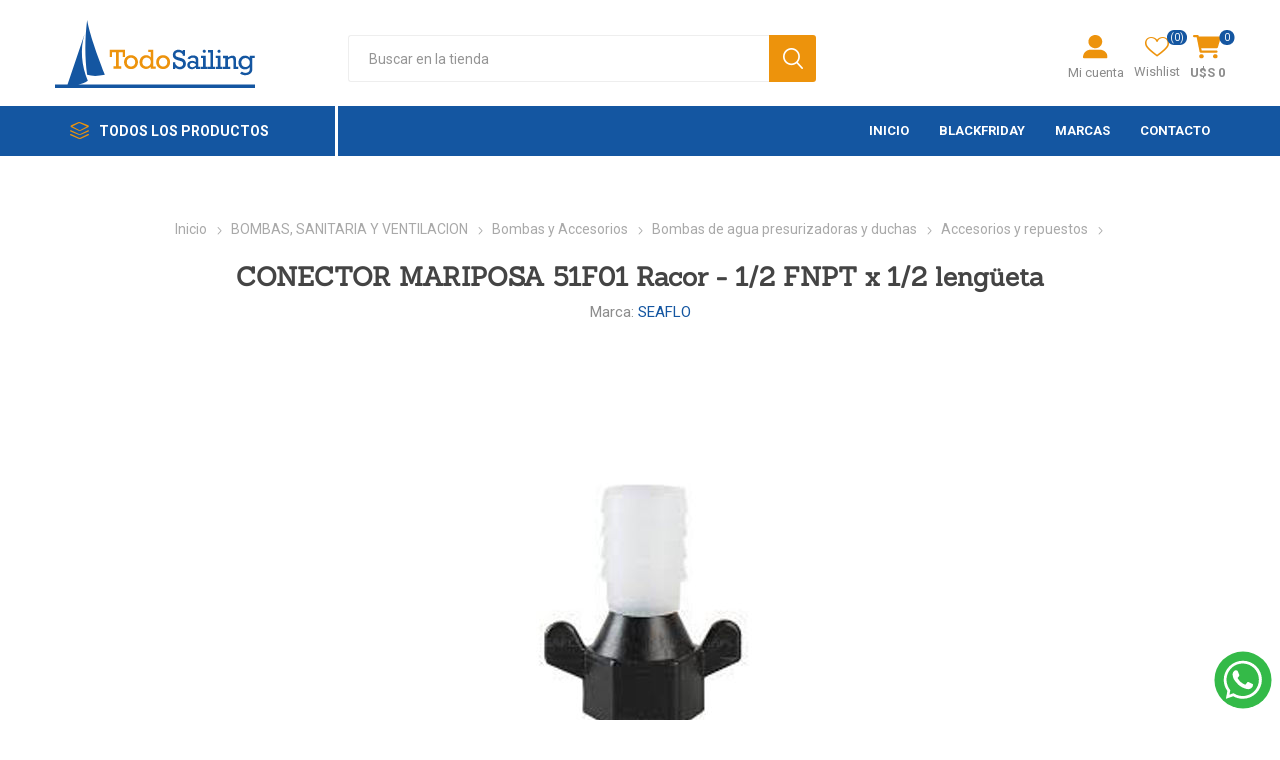

--- FILE ---
content_type: text/html; charset=utf-8
request_url: https://www.todosailing.com/51f001-conector-mariposa-2
body_size: 28340
content:
<!DOCTYPE html><html lang="es" class="html-product-details-page"><head><title>Todo Sailing | CONECTOR MARIPOSA 51F01 Racor - 1/2 FNPT x 1/2 leng&#xFC;eta</title><meta charset="UTF-8"><meta name="description" content="51F001 - Conector mariposa"><meta name="keywords" content="nautica"><meta name="generator" content="nopCommerce"><meta name="viewport" content="width=device-width, initial-scale=1, maximum-scale=1, user-scalable=0"><link rel="preload" as="font" href="/Themes/Emporium/Content/icons/emporium-icons.woff" crossorigin><link href="https://fonts.googleapis.com/css?family=Roboto:300,400,700&amp;subset=cyrillic-ext,greek-ext&amp;display=swap" rel="stylesheet"><meta property="og:type" content="product"><meta property="og:title" content="CONECTOR MARIPOSA 51F01 Racor - 1/2 FNPT x 1/2 lengüeta"><meta property="og:description" content="51F001 - Conector mariposa"><meta property="og:image" content="https://www.todosailing.com/images/thumbs/0013934_conector-mariposa-51f01-racor-12-fnpt-x-12-lengueta_480.jpeg"><meta property="og:image:url" content="https://www.todosailing.com/images/thumbs/0013934_conector-mariposa-51f01-racor-12-fnpt-x-12-lengueta_480.jpeg"><meta property="og:url" content="https://www.todosailing.com/51f001-conector-mariposa-2"><meta property="og:site_name" content="Todo Sailing"><meta property="twitter:card" content="summary"><meta property="twitter:site" content="Todo Sailing"><meta property="twitter:title" content="CONECTOR MARIPOSA 51F01 Racor - 1/2 FNPT x 1/2 lengüeta"><meta property="twitter:description" content="51F001 - Conector mariposa"><meta property="twitter:image" content="https://www.todosailing.com/images/thumbs/0013934_conector-mariposa-51f01-racor-12-fnpt-x-12-lengueta_480.jpeg"><meta property="twitter:url" content="https://www.todosailing.com/51f001-conector-mariposa-2"><script src="/Plugins/FoxNetSoft.GoogleEnhancedEcommerce/Scripts/googleeehelper.js"></script><script>window.dataLayer=window.dataLayer||[];var GEE_productImpressions=GEE_productImpressions||[],GEE_productDetails=GEE_productDetails||[],GEE_cartproducts=GEE_cartproducts||[],GEE_wishlistproducts=GEE_wishlistproducts||[];GEE_productDetails=[{name:"CONECTOR MARIPOSA 51F01 Racor - 1/2 FNPT x 1/2 lengüeta",id:"8786",price:"20.00",brand:"SEAFLO",category:"Accesorios y repuestos",productId:8786}];dataLayer.push({ecommerce:{detail:{actionField:{list:"product"},products:GEE_productDetails},currencyCode:"USD",impressions:GEE_productImpressions}})</script><script>(function(n,t,i,r,u){n[r]=n[r]||[];n[r].push({"gtm.start":(new Date).getTime(),event:"gtm.js"});var e=t.getElementsByTagName(i)[0],f=t.createElement(i),o=r!="dataLayer"?"&l="+r:"";f.async=!0;f.src="https://www.googletagmanager.com/gtm.js?id="+u+o;e.parentNode.insertBefore(f,e)})(window,document,"script","dataLayer","GTM-KGD2QRS")</script><meta name="facebook-domain-verification" content="82tta20e9yjgwc5yaap425il8r6bo4"><script>!function(n,t,i,r,u,f,e){n.fbq||(u=n.fbq=function(){u.callMethod?u.callMethod.apply(u,arguments):u.queue.push(arguments)},n._fbq||(n._fbq=u),u.push=u,u.loaded=!0,u.version="2.0",u.queue=[],f=t.createElement(i),f.async=!0,f.src=r,e=t.getElementsByTagName(i)[0],e.parentNode.insertBefore(f,e))}(window,document,"script","//connect.facebook.net/en_US/fbevents.js");fbq("init","2675026369297012");fbq("track","PageView");fbq("track","ViewContent",{content_ids:["8786"],content_type:"product",value:20,currency:"USD"})</script><noscript><img height="1" width="1" style="display:none" src="https://www.facebook.com/tr?id=2675026369297012&amp;ev=PageView&amp;noscript=1"></noscript><script async src="/Plugins/FoxNetSoft.GoogleAnalytics4/Scripts/GoogleAnalytics4.js"></script><script>window.dataLayer=window.dataLayer||[];var GA4_productImpressions=GA4_productImpressions||[],GA4_productDetails=GA4_productDetails||[],GA4_cartproducts=GA4_cartproducts||[],GA4_wishlistproducts=GA4_wishlistproducts||[]</script><script>(function(n,t,i,r,u){n[r]=n[r]||[];n[r].push({"gtm.start":(new Date).getTime(),event:"gtm.js"});var e=t.getElementsByTagName(i)[0],f=t.createElement(i),o=r!="dataLayer"?"&l="+r:"";f.async=!0;f.src="https://www.googletagmanager.com/gtm.js?id="+u+o;e.parentNode.insertBefore(f,e)})(window,document,"script","dataLayer","GTM-KGD2QRS")</script><link href="/bundles/rdyc49xobhuz0jd8bojelvz1a1y_oytl0_jfy2ixg5w.min.css" rel="stylesheet"><link rel="shortcut icon" href="\icons\icons_0\favicon.ico"><body class="product-details-page-body"><noscript><iframe src="https://www.googletagmanager.com/ns.html?id=GTM-KGD2QRS" height="0" width="0" style="display:none;visibility:hidden"></iframe></noscript><noscript><iframe src="https://www.googletagmanager.com/ns.html?id=GTM-KGD2QRS" height="0" width="0" style="display:none;visibility:hidden"></iframe></noscript><div class="ajax-loading-block-window" style="display:none"></div><div id="dialog-notifications-success" title="Notificación" style="display:none"></div><div id="dialog-notifications-error" title="Error" style="display:none"></div><div id="dialog-notifications-warning" title="Advertencia" style="display:none"></div><div id="bar-notification" class="bar-notification-container" data-close="Cerrar"></div><!--[if lte IE 8]><div style="clear:both;height:59px;text-align:center;position:relative"><a href="http://www.microsoft.com/windows/internet-explorer/default.aspx" target="_blank"> <img src="/Themes/Emporium/Content/img/ie_warning.jpg" height="42" width="820" alt="You are using an outdated browser. For a faster, safer browsing experience, upgrade for free today."> </a></div><![endif]--><div class="master-wrapper-page"><div class="responsive-nav-wrapper-parent"><div class="responsive-nav-wrapper"><div class="menu-title"><span>Menú</span></div><div class="search-wrap"><span>Buscar</span></div><div class="mobile-logo"><a href="/" class="logo"><svg xmlns="http://www.w3.org/2000/svg" width="210" height="71.6" viewBox="0 0 210 71.6"><g id="Capa_1" data-name="Capa 1" /><g id="Capa_2" data-name="Capa 2"><g id="Capa_1-2" data-name="Capa 1"><g><path d="M33.74,0c1.91,10.97,7.27,28.55,18.6,57.62-7.44,1.65-13.6,1.6-18.6,0-2.35-18.03-2.53-37.15,0-57.62M0,67.82H13.15L31.1,14.85c-4.97,15.95-3.28,33.24,3.36,49.19-3.28,2.26-6.7,3.32-10.06,3.78H210v3.77H0v-3.77Z" fill="#1456a1" fill-rule="evenodd" /><path d="M109.12,44.35c0,1.38,.43,2.5,1.28,3.38,.86,.88,1.9,1.32,3.14,1.32s2.31-.45,3.15-1.33c.85-.89,1.27-2.01,1.27-3.37s-.43-2.49-1.29-3.37c-.86-.89-1.9-1.33-3.13-1.33s-2.34,.45-3.17,1.36c-.83,.9-1.25,2.02-1.25,3.34m-2.88,0c0-2.14,.71-3.9,2.12-5.27,1.41-1.38,3.14-2.06,5.17-2.06s3.71,.68,5.15,2.03c1.43,1.36,2.15,3.12,2.15,5.3s-.71,3.95-2.14,5.31c-1.43,1.36-3.15,2.04-5.15,2.04s-3.8-.69-5.2-2.07c-1.4-1.38-2.1-3.14-2.1-5.29Zm-14.54-.02c0,1.53,.43,2.7,1.3,3.52,.87,.82,1.9,1.23,3.11,1.23s2.2-.43,3.11-1.3c.91-.87,1.36-2.06,1.36-3.59s-.46-2.7-1.38-3.48c-.92-.78-1.96-1.17-3.11-1.17-1.23,0-2.27,.46-3.11,1.38-.84,.92-1.26,2.06-1.26,3.4Zm14.09,4.52v2.44h-5.23v-2.03c-1.36,1.51-3.01,2.27-4.96,2.27-1.81,0-3.4-.62-4.76-1.85-1.37-1.23-2.05-2.99-2.05-5.27s.7-4.09,2.11-5.41c1.4-1.32,2.99-1.98,4.76-1.98,1.87,0,3.51,.74,4.9,2.24v-5.47h-2.67v-2.44h5.4v17.5h2.5Zm-30.4-4.49c0,1.38,.43,2.5,1.28,3.38,.86,.88,1.9,1.32,3.14,1.32s2.31-.45,3.15-1.33c.85-.89,1.27-2.01,1.27-3.37s-.43-2.49-1.29-3.37c-.86-.89-1.9-1.33-3.13-1.33s-2.34,.45-3.17,1.36c-.83,.9-1.25,2.02-1.25,3.34Zm-2.88,0c0-2.14,.71-3.9,2.12-5.27,1.41-1.38,3.14-2.06,5.17-2.06s3.71,.68,5.15,2.03c1.43,1.36,2.15,3.12,2.15,5.3s-.71,3.95-2.14,5.31c-1.43,1.36-3.15,2.04-5.15,2.04s-3.8-.69-5.2-2.07c-1.4-1.38-2.1-3.14-2.1-5.29Zm-8.52,4.44v-14.95h-4.08v5.08h-2.5v-7.58h16.18v7.58h-2.5v-5.08h-4.08v14.95h2.58v2.5h-8.16v-2.5h2.55Z" fill="#ed930c" /><path d="M195.61,44.8c0,1.4,.41,2.55,1.22,3.44,.82,.89,1.86,1.33,3.13,1.33s2.31-.45,3.21-1.34c.9-.89,1.35-2.04,1.35-3.45s-.45-2.56-1.35-3.43c-.9-.87-1.94-1.3-3.12-1.3s-2.22,.43-3.11,1.28c-.89,.86-1.33,2.01-1.33,3.46m14.09-7.09v2.44h-2.5v10.34c0,1.39-.07,2.43-.22,3.11-.14,.67-.49,1.36-1.04,2.07-.55,.7-1.38,1.29-2.48,1.77-1.1,.48-2.32,.72-3.69,.72-2.05,0-3.87-.62-5.48-1.87l1.78-1.98c1.2,.94,2.52,1.41,3.93,1.41,.78,0,1.51-.15,2.18-.45,.67-.3,1.16-.67,1.49-1.1,.33-.43,.54-.84,.64-1.22,.09-.39,.14-1.04,.14-1.95v-1.26c-.43,.54-1.11,1.06-2.02,1.55-.92,.48-1.92,.73-3.01,.73-1.99,0-3.61-.69-4.86-2.07-1.25-1.38-1.88-3.07-1.88-5.08,0-2.2,.69-3.98,2.07-5.33,1.39-1.36,2.99-2.03,4.8-2.03s3.47,.73,4.9,2.19v-1.99h5.23Zm-28.09,0v1.69c1.75-1.26,3.34-1.89,4.78-1.89,.9,0,1.63,.21,2.22,.64,.59,.43,.97,.94,1.15,1.56,.18,.62,.27,1.52,.27,2.7v6.76h2.35v2.44h-5.08v-9.09c0-1.05-.16-1.74-.47-2.06-.31-.32-.7-.48-1.16-.48-1.2,0-2.55,.59-4.07,1.76v7.43h2.41v2.44h-7.58v-2.44h2.44v-9.01h-2.44v-2.44h5.17Zm-10.62,11.45v-9.01h-2.14v-2.44h4.87v11.45h2.14v2.44h-7.02v-2.44h2.14Zm-.38-16.19c0-.44,.16-.82,.47-1.15,.31-.33,.7-.49,1.18-.49,.45,0,.83,.16,1.16,.47,.32,.31,.48,.7,.48,1.16s-.16,.85-.48,1.17c-.33,.32-.71,.48-1.16,.48s-.85-.16-1.16-.49c-.32-.32-.48-.71-.48-1.16Zm-7.45,16.19v-15.06h-2.47v-2.44h5.2v17.5h2.14v2.44h-7.34v-2.44h2.47Zm-7.71,0v-9.01h-2.14v-2.44h4.87v11.45h2.14v2.44h-7.02v-2.44h2.14Zm-.38-16.19c0-.44,.16-.82,.47-1.15,.31-.33,.7-.49,1.18-.49,.45,0,.83,.16,1.16,.47,.32,.31,.48,.7,.48,1.16s-.16,.85-.48,1.17c-.33,.32-.71,.48-1.16,.48s-.85-.16-1.16-.49c-.32-.32-.48-.71-.48-1.16Zm-7.32,13.48c-1.17-.92-2.37-1.38-3.57-1.38-.75,0-1.39,.22-1.89,.66-.5,.44-.76,1-.76,1.7,0,.65,.22,1.19,.67,1.63,.45,.44,1.05,.66,1.82,.66,1.32,0,2.57-.55,3.74-1.65v-1.61Zm5.05,2.71v2.44h-4.79v-1.69c-1.32,1.29-2.79,1.93-4.41,1.93-1.26,0-2.36-.41-3.29-1.23-.93-.82-1.4-1.87-1.4-3.15s.49-2.36,1.48-3.21c.99-.85,2.19-1.28,3.58-1.28,1.3,0,2.56,.39,3.77,1.17v-1.38c0-.71-.07-1.26-.2-1.64-.14-.38-.45-.73-.94-1.04-.49-.31-1.14-.46-1.93-.46-1.37,0-2.36,.55-2.98,1.64l-2.61-.69c1.16-2.16,3.16-3.24,6-3.24,1.04,0,1.95,.14,2.71,.42,.76,.28,1.33,.65,1.7,1.09,.38,.45,.63,.92,.75,1.44,.13,.51,.2,1.34,.2,2.47v6.42h2.35Zm-29.02,2.44v-7.22h2.5v1.77c1.2,2.17,2.77,3.25,4.7,3.25,.99,0,1.82-.3,2.5-.91,.68-.6,1.02-1.39,1.02-2.37s-.28-1.63-.83-2.05c-.55-.42-1.6-.83-3.14-1.25-1.79-.47-3.11-.93-3.97-1.36-.86-.43-1.55-1.03-2.06-1.82-.51-.79-.77-1.72-.77-2.8,0-1.67,.56-3.01,1.67-4.01,1.12-1,2.52-1.5,4.2-1.5s3.09,.51,4.46,1.55v-1.34h2.44v6.05h-2.44v-1.39c-1.03-1.54-2.44-2.31-4.24-2.31-1.09,0-1.93,.25-2.52,.75-.58,.5-.88,1.11-.88,1.81,0,.54,.15,1.01,.45,1.41,.3,.41,.68,.71,1.14,.9,.46,.19,1.36,.46,2.71,.81,1.76,.46,3.03,.89,3.83,1.29,.79,.4,1.48,1.06,2.06,1.99,.57,.92,.86,1.99,.86,3.2,0,1.7-.6,3.1-1.81,4.21-1.2,1.11-2.69,1.66-4.46,1.66s-3.46-.66-4.92-1.96v1.64h-2.5Z" fill="#1456a1" /></g></g></g></svg> </a></div><div class="shopping-cart-link"></div><div class="personal-button" id="header-links-opener"><span>Menú personal</span></div></div></div><div class="header"><div class="header-upper"><div class="header-selectors-wrapper"></div></div><div class="header-lower"><div class="header-logo"><a href="/" class="logo"><svg xmlns="http://www.w3.org/2000/svg" width="210" height="71.6" viewBox="0 0 210 71.6"><g id="Capa_1" data-name="Capa 1" /><g id="Capa_2" data-name="Capa 2"><g id="Capa_1-2" data-name="Capa 1"><g><path d="M33.74,0c1.91,10.97,7.27,28.55,18.6,57.62-7.44,1.65-13.6,1.6-18.6,0-2.35-18.03-2.53-37.15,0-57.62M0,67.82H13.15L31.1,14.85c-4.97,15.95-3.28,33.24,3.36,49.19-3.28,2.26-6.7,3.32-10.06,3.78H210v3.77H0v-3.77Z" fill="#1456a1" fill-rule="evenodd" /><path d="M109.12,44.35c0,1.38,.43,2.5,1.28,3.38,.86,.88,1.9,1.32,3.14,1.32s2.31-.45,3.15-1.33c.85-.89,1.27-2.01,1.27-3.37s-.43-2.49-1.29-3.37c-.86-.89-1.9-1.33-3.13-1.33s-2.34,.45-3.17,1.36c-.83,.9-1.25,2.02-1.25,3.34m-2.88,0c0-2.14,.71-3.9,2.12-5.27,1.41-1.38,3.14-2.06,5.17-2.06s3.71,.68,5.15,2.03c1.43,1.36,2.15,3.12,2.15,5.3s-.71,3.95-2.14,5.31c-1.43,1.36-3.15,2.04-5.15,2.04s-3.8-.69-5.2-2.07c-1.4-1.38-2.1-3.14-2.1-5.29Zm-14.54-.02c0,1.53,.43,2.7,1.3,3.52,.87,.82,1.9,1.23,3.11,1.23s2.2-.43,3.11-1.3c.91-.87,1.36-2.06,1.36-3.59s-.46-2.7-1.38-3.48c-.92-.78-1.96-1.17-3.11-1.17-1.23,0-2.27,.46-3.11,1.38-.84,.92-1.26,2.06-1.26,3.4Zm14.09,4.52v2.44h-5.23v-2.03c-1.36,1.51-3.01,2.27-4.96,2.27-1.81,0-3.4-.62-4.76-1.85-1.37-1.23-2.05-2.99-2.05-5.27s.7-4.09,2.11-5.41c1.4-1.32,2.99-1.98,4.76-1.98,1.87,0,3.51,.74,4.9,2.24v-5.47h-2.67v-2.44h5.4v17.5h2.5Zm-30.4-4.49c0,1.38,.43,2.5,1.28,3.38,.86,.88,1.9,1.32,3.14,1.32s2.31-.45,3.15-1.33c.85-.89,1.27-2.01,1.27-3.37s-.43-2.49-1.29-3.37c-.86-.89-1.9-1.33-3.13-1.33s-2.34,.45-3.17,1.36c-.83,.9-1.25,2.02-1.25,3.34Zm-2.88,0c0-2.14,.71-3.9,2.12-5.27,1.41-1.38,3.14-2.06,5.17-2.06s3.71,.68,5.15,2.03c1.43,1.36,2.15,3.12,2.15,5.3s-.71,3.95-2.14,5.31c-1.43,1.36-3.15,2.04-5.15,2.04s-3.8-.69-5.2-2.07c-1.4-1.38-2.1-3.14-2.1-5.29Zm-8.52,4.44v-14.95h-4.08v5.08h-2.5v-7.58h16.18v7.58h-2.5v-5.08h-4.08v14.95h2.58v2.5h-8.16v-2.5h2.55Z" fill="#ed930c" /><path d="M195.61,44.8c0,1.4,.41,2.55,1.22,3.44,.82,.89,1.86,1.33,3.13,1.33s2.31-.45,3.21-1.34c.9-.89,1.35-2.04,1.35-3.45s-.45-2.56-1.35-3.43c-.9-.87-1.94-1.3-3.12-1.3s-2.22,.43-3.11,1.28c-.89,.86-1.33,2.01-1.33,3.46m14.09-7.09v2.44h-2.5v10.34c0,1.39-.07,2.43-.22,3.11-.14,.67-.49,1.36-1.04,2.07-.55,.7-1.38,1.29-2.48,1.77-1.1,.48-2.32,.72-3.69,.72-2.05,0-3.87-.62-5.48-1.87l1.78-1.98c1.2,.94,2.52,1.41,3.93,1.41,.78,0,1.51-.15,2.18-.45,.67-.3,1.16-.67,1.49-1.1,.33-.43,.54-.84,.64-1.22,.09-.39,.14-1.04,.14-1.95v-1.26c-.43,.54-1.11,1.06-2.02,1.55-.92,.48-1.92,.73-3.01,.73-1.99,0-3.61-.69-4.86-2.07-1.25-1.38-1.88-3.07-1.88-5.08,0-2.2,.69-3.98,2.07-5.33,1.39-1.36,2.99-2.03,4.8-2.03s3.47,.73,4.9,2.19v-1.99h5.23Zm-28.09,0v1.69c1.75-1.26,3.34-1.89,4.78-1.89,.9,0,1.63,.21,2.22,.64,.59,.43,.97,.94,1.15,1.56,.18,.62,.27,1.52,.27,2.7v6.76h2.35v2.44h-5.08v-9.09c0-1.05-.16-1.74-.47-2.06-.31-.32-.7-.48-1.16-.48-1.2,0-2.55,.59-4.07,1.76v7.43h2.41v2.44h-7.58v-2.44h2.44v-9.01h-2.44v-2.44h5.17Zm-10.62,11.45v-9.01h-2.14v-2.44h4.87v11.45h2.14v2.44h-7.02v-2.44h2.14Zm-.38-16.19c0-.44,.16-.82,.47-1.15,.31-.33,.7-.49,1.18-.49,.45,0,.83,.16,1.16,.47,.32,.31,.48,.7,.48,1.16s-.16,.85-.48,1.17c-.33,.32-.71,.48-1.16,.48s-.85-.16-1.16-.49c-.32-.32-.48-.71-.48-1.16Zm-7.45,16.19v-15.06h-2.47v-2.44h5.2v17.5h2.14v2.44h-7.34v-2.44h2.47Zm-7.71,0v-9.01h-2.14v-2.44h4.87v11.45h2.14v2.44h-7.02v-2.44h2.14Zm-.38-16.19c0-.44,.16-.82,.47-1.15,.31-.33,.7-.49,1.18-.49,.45,0,.83,.16,1.16,.47,.32,.31,.48,.7,.48,1.16s-.16,.85-.48,1.17c-.33,.32-.71,.48-1.16,.48s-.85-.16-1.16-.49c-.32-.32-.48-.71-.48-1.16Zm-7.32,13.48c-1.17-.92-2.37-1.38-3.57-1.38-.75,0-1.39,.22-1.89,.66-.5,.44-.76,1-.76,1.7,0,.65,.22,1.19,.67,1.63,.45,.44,1.05,.66,1.82,.66,1.32,0,2.57-.55,3.74-1.65v-1.61Zm5.05,2.71v2.44h-4.79v-1.69c-1.32,1.29-2.79,1.93-4.41,1.93-1.26,0-2.36-.41-3.29-1.23-.93-.82-1.4-1.87-1.4-3.15s.49-2.36,1.48-3.21c.99-.85,2.19-1.28,3.58-1.28,1.3,0,2.56,.39,3.77,1.17v-1.38c0-.71-.07-1.26-.2-1.64-.14-.38-.45-.73-.94-1.04-.49-.31-1.14-.46-1.93-.46-1.37,0-2.36,.55-2.98,1.64l-2.61-.69c1.16-2.16,3.16-3.24,6-3.24,1.04,0,1.95,.14,2.71,.42,.76,.28,1.33,.65,1.7,1.09,.38,.45,.63,.92,.75,1.44,.13,.51,.2,1.34,.2,2.47v6.42h2.35Zm-29.02,2.44v-7.22h2.5v1.77c1.2,2.17,2.77,3.25,4.7,3.25,.99,0,1.82-.3,2.5-.91,.68-.6,1.02-1.39,1.02-2.37s-.28-1.63-.83-2.05c-.55-.42-1.6-.83-3.14-1.25-1.79-.47-3.11-.93-3.97-1.36-.86-.43-1.55-1.03-2.06-1.82-.51-.79-.77-1.72-.77-2.8,0-1.67,.56-3.01,1.67-4.01,1.12-1,2.52-1.5,4.2-1.5s3.09,.51,4.46,1.55v-1.34h2.44v6.05h-2.44v-1.39c-1.03-1.54-2.44-2.31-4.24-2.31-1.09,0-1.93,.25-2.52,.75-.58,.5-.88,1.11-.88,1.81,0,.54,.15,1.01,.45,1.41,.3,.41,.68,.71,1.14,.9,.46,.19,1.36,.46,2.71,.81,1.76,.46,3.03,.89,3.83,1.29,.79,.4,1.48,1.06,2.06,1.99,.57,.92,.86,1.99,.86,3.2,0,1.7-.6,3.1-1.81,4.21-1.2,1.11-2.69,1.66-4.46,1.66s-3.46-.66-4.92-1.96v1.64h-2.5Z" fill="#1456a1" /></g></g></g></svg> </a></div><div class="search-box store-search-box"><div class="close-side-menu"><span class="close-side-menu-text">Buscar en la tienda</span> <span class="close-side-menu-btn">Cerrar</span></div><form method="get" id="small-search-box-form" action="/search"><input type="text" class="search-box-text" id="small-searchterms" autocomplete="off" name="q" placeholder="Buscar en la tienda" aria-label="Search store"> <input type="hidden" class="instantSearchResourceElement" data-highlightfirstfoundelement="false" data-minkeywordlength="3" data-defaultproductsortoption="5" data-instantsearchurl="/instantSearchFor" data-searchpageurl="/search" data-searchinproductdescriptions="false" data-numberofvisibleproducts="5" data-noresultsresourcetext=" No data found."> <input type="submit" class="button-1 search-box-button" value="Search"></form></div><div class="header-links-wrapper"><div class="header-links"><ul><li><a href="/customer/info" class="ico-account opener" data-loginurl="/login">Mi cuenta</a><div class="profile-menu-box"><div class="close-side-menu"><span class="close-side-menu-text">Mi cuenta</span> <span class="close-side-menu-btn">Cerrar</span></div><div class="header-form-holder"><a href="/register?returnUrl=%2F51f001-conector-mariposa-2" class="ico-register">Registro</a> <a href="/login?returnUrl=%2F51f001-conector-mariposa-2" class="ico-login">Iniciar sesión</a></div></div><li><a href="/wishlist" class="ico-wishlist"> <span class="wishlist-label">Wishlist</span> <span class="wishlist-qty">(0)</span> </a></ul><div class="mobile-flyout-wrapper"><div class="close-side-menu"><span class="close-side-menu-text">Shopping cart</span> <span class="close-side-menu-btn">Close</span></div><div id="flyout-cart" class="flyout-cart" data-removeitemfromcarturl="/EmporiumTheme/RemoveItemFromCart" data-flyoutcarturl="/EmporiumTheme/FlyoutShoppingCart"><div id="topcartlink"><a href="/cart" class="ico-cart"> <span class="cart-qty">0</span> <span class="cart-label"> U$S 0 </span> </a></div><div class="mini-shopping-cart"><div class="flyout-cart-scroll-area"><p>No tienes artículos en tu carrito.</div></div></div></div></div></div></div><div class="header-menu-parent"><div class="header-menu categories-in-side-panel"><div class="category-navigation-list-wrapper"><span class="category-navigation-title">Todos los productos</span><ul class="category-navigation-list sticky-flyout"></ul></div><div class="close-menu"><span class="close-menu-text">Menú</span> <span class="close-menu-btn">Cerrar</span></div><ul class="mega-menu" data-isrtlenabled="false" data-enableclickfordropdown="false"><li><a href="/" title="Inicio"><span> Inicio</span></a><li><a href="/blackfriday" title="BlackFriday" target="_blank"><span> BlackFriday</span></a><li class="has-sublist"><a class="with-subcategories" href="/manufacturer/all" title="Marcas"><span>Marcas</span></a><div class="plus-button"></div><div class="sublist-wrap"><ul class="sublist"><li class="back-button"><span>Volver</span><li><a href="/comet-2" title="COMET"><span>COMET</span></a><li><a href="/maruri-sport" title="MARURI SPORT"><span>MARURI SPORT</span></a><li><a href="/epropulsion" title="Epropulsion"><span>Epropulsion</span></a><li><a href="/gori-propeller" title="Gori Propeller"><span>Gori Propeller</span></a><li><a href="/robline" title="ROBLINE"><span>ROBLINE</span></a><li><a href="/ventura-marine" title="Ventura Marine"><span>Ventura Marine</span></a><li><a href="/electrocampomar" title="Electrocampomar"><span>Electrocampomar</span></a><li><a href="/mardek" title="Mardek"><span>Mardek</span></a><li><a href="/strey" title="Strey"><span>Strey</span></a><li><a href="/suzuki" title="Suzuki"><span>Suzuki</span></a><li><a href="/tohatsu-2" title="Tohatsu"><span>Tohatsu</span></a><li><a href="/limpieza-2" title="Nautibelle"><span>Nautibelle</span></a><li><a href="/cabo-3" title="VELOSAIL ROPES"><span>VELOSAIL ROPES</span></a><li><a href="/jabsco" title="JABSCO"><span>JABSCO</span></a><li><a href="/far-east" title="AKZONOBEL"><span>AKZONOBEL</span></a><li><a href="/albin-pump" title="ALBIN PUMP"><span>ALBIN PUMP</span></a><li><a href="/benvenuti-2" title="BENVENUTI"><span>BENVENUTI</span></a><li><a href="/bic-tahe" title="BIC SPORTS / TAHE"><span>BIC SPORTS / TAHE</span></a><li><a href="/buff-4" title="Buff"><span>Buff</span></a><li><a href="/english-braids" title="ENGLISH BRAIDS"><span>ENGLISH BRAIDS</span></a><li><a href="/fortress-guardian" title="Fortress"><span>Fortress</span></a><li><a href="/garmin-3" title="GARMIN"><span>GARMIN</span></a><li><a href="/gill-3" title="GILL"><span>GILL</span></a><li><a href="/greencorp-marine" title="GREENCORP MARINE"><span>GREENCORP MARINE</span></a><li><a href="/hifei" title="HIFEI - CORALSEA"><span>HIFEI - CORALSEA</span></a><li><a href="/honda-marine" title="HONDA MARINE"><span>HONDA MARINE</span></a><li><a href="/iltoo" title="ILTO KAYAK"><span>ILTO KAYAK</span></a><li><a href="/ingco" title="INGCO"><span>INGCO</span></a><li><a href="/lalizas" title="Lalizas"><span>Lalizas</span></a><li><a href="/lowrance" title="LOWRANCE"><span>LOWRANCE</span></a><li><a href="/magic-marine-2" title="MAGIC MARINE"><span>MAGIC MARINE</span></a><li><a href="/magma-3" title="MAGMA"><span>MAGMA</span></a><li><a href="/garmin" title="Makute"><span>Makute</span></a><li><a href="/marinebusiness" title="MARINE BUSSINES"><span>MARINE BUSSINES</span></a><li><a href="/martyr" title="Martyr"><span>Martyr</span></a><li><a href="/matchau-marine" title="Matchau Marine"><span>Matchau Marine</span></a><li><a href="/matsutec" title="Matsutec"><span>Matsutec</span></a><li><a href="/suzuki-outboards" title="MAVEX EX VOLVO"><span>MAVEX EX VOLVO</span></a><li><a href="/meiao" title="MEIAO MARINE"><span>MEIAO MARINE</span></a><li><a href="/nautos" title="NAUTOS"><span>NAUTOS</span></a><li><a href="/navico" title="NAVICO"><span>NAVICO</span></a><li><a href="/onwa" title="ONWA MARINE"><span>ONWA MARINE</span></a><li><a href="/optiparts-3" title="Optiparts"><span>Optiparts</span></a><li><a href="/portsupply" title="PORT SUPLLY"><span>PORT SUPLLY</span></a><li><a href="/otras-marcas" title="OTRAS MARCAS"><span>OTRAS MARCAS</span></a><li><a href="/romi" title="Romi Banderas"><span>Romi Banderas</span></a><li><a href="/rule" title="Rule"><span>Rule</span></a><li><a href="/seaflo" title="SEAFLO"><span>SEAFLO</span></a><li><a href="/seld%C3%A9n" title="SELDEN"><span>SELDEN</span></a><li><a href="/silentwind" title="SilentWind"><span>SilentWind</span></a><li><a class="view-all" href="/manufacturer/all" title="Ver todo"> <span>Ver todo</span> </a></ul></div><li><a href="/contactus" title="Contacto"><span> Contacto</span></a><li class="mega-menu-categories root-category-items"><a href="/servicio">SERVICIOS</a><li class="has-sublist mega-menu-categories root-category-items"><a class="with-subcategories" href="/barcos-y-motores">BARCOS Y MOTORES</a><div class="plus-button"></div><div class="sublist-wrap"><ul class="sublist"><li class="back-button"><span>Volver</span><li><a class="lastLevelCategory" href="/helice" title="Helice Gori propeller"><span>Helice Gori propeller</span></a><li class="has-sublist"><a href="/barcos-nuevos" title="Barcos Nuevos" class="with-subcategories"><span>Barcos Nuevos</span></a><div class="plus-button"></div><div class="sublist-wrap"><ul class="sublist"><li class="back-button"><span>Volver</span><li><a class="lastLevelCategory" href="/motos-de-agua-2" title="Motos de agua"><span>Motos de agua</span></a><li><a class="lastLevelCategory" href="/cruceros-2" title="Cruceros"><span>Cruceros</span></a><li><a class="lastLevelCategory" href="/veleros-2" title="Veleros"><span>Veleros</span></a><li><a class="lastLevelCategory" href="/lanchas-2" title="Lanchas"><span>Lanchas</span></a><li><a class="lastLevelCategory" href="/gomones-6" title="Gomones"><span>Gomones</span></a></ul></div><li class="has-sublist"><a href="/barcos-usados" title="Barcos Usados" class="with-subcategories"><span>Barcos Usados</span></a><div class="plus-button"></div><div class="sublist-wrap"><ul class="sublist"><li class="back-button"><span>Volver</span><li><a class="lastLevelCategory" href="/motos-de-agua" title="Motos de agua"><span>Motos de agua</span></a><li><a class="lastLevelCategory" href="/cruceros-3" title="Cruceros"><span>Cruceros</span></a><li><a class="lastLevelCategory" href="/veleros-3" title="Veleros"><span>Veleros</span></a><li><a class="lastLevelCategory" href="/lanchas-3" title="Lanchas"><span>Lanchas</span></a><li><a class="lastLevelCategory" href="/gomones-7" title="Gomones"><span>Gomones</span></a></ul></div><li class="has-sublist"><a href="/motores-3" title="Motores" class="with-subcategories"><span>Motores</span></a><div class="plus-button"></div><div class="sublist-wrap"><ul class="sublist"><li class="back-button"><span>Volver</span><li><a class="lastLevelCategory" href="/internos" title="Internos"><span>Internos</span></a><li class="has-sublist"><a href="/fuera-de-borda" title="Fuera de borda" class="with-subcategories"><span>Fuera de borda</span></a><div class="plus-button"></div><div class="sublist-wrap"><ul class="sublist"><li class="back-button"><span>Volver</span><li><a class="lastLevelCategory" href="/2-tiempos" title="Yamaha"><span>Yamaha</span></a><li><a class="lastLevelCategory" href="/4-tiempos" title="Suzuki"><span>Suzuki</span></a><li><a class="lastLevelCategory" href="/tohatsu" title="Tohatsu"><span>Tohatsu</span></a><li><a class="lastLevelCategory" href="/parsun" title="Parsun"><span>Parsun</span></a></ul></div><li class="has-sublist"><a href="/electrico-2" title="Eléctrico" class="with-subcategories"><span>El&#xE9;ctrico</span></a><div class="plus-button"></div><div class="sublist-wrap"><ul class="sublist"><li class="back-button"><span>Volver</span><li><a class="lastLevelCategory" href="/motor-para-sup-y-kayak" title="Motor para SUP y kayak"><span>Motor para SUP y kayak</span></a><li><a class="lastLevelCategory" href="/fuera-de-borda-2" title="Fuera de borda"><span>Fuera de borda</span></a><li><a class="lastLevelCategory" href="/accesorios-5" title="Accesorios"><span>Accesorios</span></a></ul></div></ul></div></ul></div><li class="has-sublist mega-menu-categories root-category-items"><a class="with-subcategories" href="/kayak-3">DEPORTES NAUTICOS</a><div class="plus-button"></div><div class="sublist-wrap"><ul class="sublist"><li class="back-button"><span>Volver</span><li class="has-sublist"><a href="/kayak-4" title="Kayak" class="with-subcategories"><span>Kayak</span></a><div class="plus-button"></div><div class="sublist-wrap"><ul class="sublist"><li class="back-button"><span>Volver</span><li><a class="lastLevelCategory" href="/remo" title="Kayak Remos"><span>Kayak Remos</span></a><li><a class="lastLevelCategory" href="/asientos" title="Asientos y respaldo kayak"><span>Asientos y respaldo kayak</span></a><li><a class="lastLevelCategory" href="/kayak-accesorios" title="Kayak Accesorios generales"><span>Kayak Accesorios generales</span></a></ul></div><li class="has-sublist"><a href="/stand-uppaddle" title="Tablas sup rigidas e inflables." class="with-subcategories"><span>Tablas sup rigidas e inflables.</span></a><div class="plus-button"></div><div class="sublist-wrap"><ul class="sublist"><li class="back-button"><span>Volver</span><li><a class="lastLevelCategory" href="/remos-sup" title="REMOS SUP"><span>REMOS SUP</span></a><li><a class="lastLevelCategory" href="/sup" title="SUP ACCESORIOS"><span>SUP ACCESORIOS</span></a></ul></div><li><a class="lastLevelCategory" href="/windsurf-windfoil" title="Windsurf - Windfoil"><span>Windsurf - Windfoil</span></a><li><a class="lastLevelCategory" href="/gomones-5" title="Gomones deportivos"><span>Gomones deportivos</span></a><li><a class="lastLevelCategory" href="/remolcables" title="Remolcables"><span>Remolcables</span></a><li><a class="lastLevelCategory" href="/buceo-y-snorkel" title="Buceo y Snorkel"><span>Buceo y Snorkel</span></a></ul></div><li class="has-sublist mega-menu-categories root-category-items"><a class="with-subcategories" href="/pesca-2">PESCA</a><div class="plus-button"></div><div class="sublist-wrap"><ul class="sublist"><li class="back-button"><span>Volver</span><li class="has-sublist"><a href="/ca%C3%B1as" title="Cañas" class="with-subcategories"><span>Ca&#xF1;as</span></a><div class="plus-button"></div><div class="sublist-wrap"><ul class="sublist"><li class="back-button"><span>Volver</span><li><a class="lastLevelCategory" href="/mas-de-3-mts" title="mas de 3 Mts"><span>mas de 3 Mts</span></a><li><a class="lastLevelCategory" href="/menos-de-3-mts" title="menos de 3 Mts"><span>menos de 3 Mts</span></a></ul></div><li class="has-sublist"><a href="/reel-2" title="Reeles" class="with-subcategories"><span>Reeles</span></a><div class="plus-button"></div><div class="sublist-wrap"><ul class="sublist"><li class="back-button"><span>Volver</span><li><a class="lastLevelCategory" href="/frontales" title="Frontal"><span>Frontal</span></a><li><a class="lastLevelCategory" href="/rotativos" title="Rotativo"><span>Rotativo</span></a></ul></div><li class="has-sublist"><a href="/se%C3%B1uelo" title="Señuelos" class="with-subcategories"><span>Se&#xF1;uelos</span></a><div class="plus-button"></div><div class="sublist-wrap"><ul class="sublist"><li class="back-button"><span>Volver</span><li><a class="lastLevelCategory" href="/superficie" title="Superficie"><span>Superficie</span></a><li><a class="lastLevelCategory" href="/media-agua" title="Media agua"><span>Media agua</span></a><li><a class="lastLevelCategory" href="/fondo" title="Fondo"><span>Fondo</span></a></ul></div><li class="has-sublist"><a href="/linea-y-anzuelo" title="Líneas y anzuelos" class="with-subcategories"><span>L&#xED;neas y anzuelos</span></a><div class="plus-button"></div><div class="sublist-wrap"><ul class="sublist"><li class="back-button"><span>Volver</span><li><a class="lastLevelCategory" href="/multifilamento-2" title="Multifilamento"><span>Multifilamento</span></a><li><a class="lastLevelCategory" href="/monofilameto" title="Monofilamento"><span>Monofilamento</span></a><li><a class="lastLevelCategory" href="/anzuelo" title="Anzuelos"><span>Anzuelos</span></a></ul></div><li><a class="lastLevelCategory" href="/accesorios-4" title="Accesorios"><span>Accesorios</span></a></ul></div><li class="has-sublist mega-menu-categories root-category-items"><a class="with-subcategories" href="/pisos-nauticos-2">PISOS NAUTICOS</a><div class="plus-button"></div><div class="sublist-wrap"><ul class="sublist"><li class="back-button"><span>Volver</span><li><a class="lastLevelCategory" href="/piso-eva" title="Piso EVA"><span>Piso EVA</span></a><li><a class="lastLevelCategory" href="/alfombra-flotante-2" title="Alfombra flotante"><span>Alfombra flotante</span></a></ul></div><li class="has-sublist mega-menu-categories root-category-items"><a class="with-subcategories" href="/cabos">CABOS NAUTICO</a><div class="plus-button"></div><div class="sublist-wrap"><ul class="sublist"><li class="back-button"><span>Volver</span><li><a class="lastLevelCategory" href="/cabo-spectra-con-forro" title="Cabo Spectra con forro"><span>Cabo Spectra con forro</span></a><li class="has-sublist"><a href="/cabos-y-amarres-2" title="Cabos de amarre" class="with-subcategories"><span>Cabos de amarre</span></a><div class="plus-button"></div><div class="sublist-wrap"><ul class="sublist"><li class="back-button"><span>Volver</span><li><a class="lastLevelCategory" href="/amarre-3-hebras" title="Amarre 3 hebras"><span>Amarre 3 hebras</span></a><li><a class="lastLevelCategory" href="/amarre-flotante" title="Amarre flotante"><span>Amarre flotante</span></a><li><a class="lastLevelCategory" href="/amarre-cl%C3%A1sico" title="Amarre clásico"><span>Amarre cl&#xE1;sico</span></a></ul></div><li><a class="lastLevelCategory" href="/preestirado" title="Cabos preestirados"><span>Cabos preestirados</span></a><li><a class="lastLevelCategory" href="/cabo-y-spectra" title="Cabos spectron"><span>Cabos spectron</span></a><li><a class="lastLevelCategory" href="/elastico" title="Cabos elasticos"><span>Cabos elasticos</span></a></ul></div><li class="has-sublist mega-menu-categories root-category-items"><a class="with-subcategories" href="/herrajes-4">HERRAJES</a><div class="plus-button"></div><div class="sublist-wrap"><ul class="sublist"><li class="back-button"><span>Volver</span><li class="has-sublist"><a href="/grilletes-2" title="Grilletes" class="with-subcategories"><span>Grilletes</span></a><div class="plus-button"></div><div class="sublist-wrap"><ul class="sublist"><li class="back-button"><span>Volver</span><li class="has-sublist"><a href="/inoxidables" title="Inoxidables" class="with-subcategories"><span>Inoxidables</span></a><div class="plus-button"></div><div class="sublist-wrap"><ul class="sublist"><li class="back-button"><span>Volver</span><li><a class="lastLevelCategory" href="/rectos" title="Rectos"><span>Rectos</span></a><li><a class="lastLevelCategory" href="/coraz%C3%B3n" title="Corazón"><span>Coraz&#xF3;n</span></a><li><a class="lastLevelCategory" href="/torcidos" title="Torcidos"><span>Torcidos</span></a><li><a class="lastLevelCategory" href="/rectos-largos" title="Largos"><span>Largos</span></a><li><a class="lastLevelCategory" href="/en-d" title="En D"><span>En D</span></a></ul></div><li><a class="lastLevelCategory" href="/galvanizados" title="Galvanizados"><span>Galvanizados</span></a></ul></div><li class="has-sublist"><a href="/mosquetones-inox" title="Mosquetones inox" class="with-subcategories"><span>Mosquetones inox</span></a><div class="plus-button"></div><div class="sublist-wrap"><ul class="sublist"><li class="back-button"><span>Volver</span><li><a class="lastLevelCategory" href="/cast" title="Seguridad"><span>Seguridad</span></a><li><a class="lastLevelCategory" href="/amarre-2" title="Amarre"><span>Amarre</span></a><li><a class="lastLevelCategory" href="/multiuso" title="Multiuso"><span>Multiuso</span></a><li><a class="lastLevelCategory" href="/presi%C3%B3n" title="Driza"><span>Driza</span></a></ul></div><li><a class="lastLevelCategory" href="/destorcedores" title="Destorcedores"><span>Destorcedores</span></a><li class="has-sublist"><a href="/tensor" title="Tensores" class="with-subcategories"><span>Tensores</span></a><div class="plus-button"></div><div class="sublist-wrap"><ul class="sublist"><li class="back-button"><span>Volver</span><li><a class="lastLevelCategory" href="/accesorios-de-tensores" title="Accesorios de Tensores"><span>Accesorios de Tensores</span></a></ul></div><li><a class="lastLevelCategory" href="/bisagras-inox" title="Bisagras inox"><span>Bisagras inox</span></a><li><a class="lastLevelCategory" href="/guardacabos" title="Guardacabos"><span>Guardacabos</span></a><li><a class="lastLevelCategory" href="/cerraduras-y-cerrojos" title="Cerraduras y cerrojos"><span>Cerraduras y cerrojos</span></a><li class="has-sublist"><a href="/torniller%C3%ADa-2" title="Tornillería" class="with-subcategories"><span>Torniller&#xED;a</span></a><div class="plus-button"></div><div class="sublist-wrap"><ul class="sublist"><li class="back-button"><span>Volver</span><li><a class="lastLevelCategory" href="/tornillo-cabeza-fresada" title="Tornillo cabeza fresada"><span>Tornillo cabeza fresada</span></a><li><a class="lastLevelCategory" href="/tornillo-rosa-chapa" title="Tornillo rosa chapa"><span>Tornillo rosa chapa</span></a><li><a class="lastLevelCategory" href="/tornillo-rosca-chapa-fresado" title="Tornillo fresado rosca chapa"><span>Tornillo fresado rosca chapa</span></a><li><a class="lastLevelCategory" href="/tornillo-fresado-rosca-madera" title="Tornillo fresado rosca madera"><span>Tornillo fresado rosca madera</span></a><li><a class="lastLevelCategory" href="/tornillo-cabeza-hexagonal" title="Tornillo cabeza hexagonal"><span>Tornillo cabeza hexagonal</span></a><li><a class="lastLevelCategory" href="/turecas-inoxidables" title="Tuercas Inoxidables"><span>Tuercas Inoxidables</span></a><li><a class="lastLevelCategory" href="/arandelas-inoxidables" title="Arandelas inoxidables"><span>Arandelas inoxidables</span></a></ul></div><li><a class="lastLevelCategory" href="/cornamusa" title="Cornamusa y Vitas"><span>Cornamusa y Vitas</span></a><li><a class="lastLevelCategory" href="/bimini" title="Bimini"><span>Bimini</span></a></ul></div><li class="has-sublist mega-menu-categories root-category-items"><a class="with-subcategories" href="/mantenimiento-3">BOMBAS, SANITARIA Y VENTILACION</a><div class="plus-button"></div><div class="sublist-wrap"><ul class="sublist"><li class="back-button"><span>Volver</span><li><a class="lastLevelCategory" href="/rotores" title="Rotores"><span>Rotores</span></a><li><a class="lastLevelCategory" href="/tanques" title="Tanques"><span>Tanques</span></a><li><a class="lastLevelCategory" href="/ventilaci%C3%B3n" title="Ventilación"><span>Ventilaci&#xF3;n</span></a><li><a class="lastLevelCategory" href="/inodoro" title="Inodoro y Accesorios"><span>Inodoro y Accesorios</span></a><li class="has-sublist"><a href="/bombas" title="Bombas y Accesorios" class="with-subcategories"><span>Bombas y Accesorios</span></a><div class="plus-button"></div><div class="sublist-wrap"><ul class="sublist"><li class="back-button"><span>Volver</span><li><a class="lastLevelCategory" href="/bombas-de-achique-manual" title="Bombas de Achique Manual"><span>Bombas de Achique Manual</span></a><li class="has-sublist"><a href="/achique" title="Bombas de achique electricas" class="with-subcategories"><span>Bombas de achique electricas</span></a><div class="plus-button"></div><div class="sublist-wrap"><ul class="sublist"><li class="back-button"><span>Volver</span><li><a class="lastLevelCategory" href="/accesorios-de-bombas" title="Accesorios de Bombas"><span>Accesorios de Bombas</span></a></ul></div><li class="has-sublist"><a href="/bombas-de-agua-presurizadoras" title="Bombas de agua presurizadoras y duchas" class="with-subcategories"><span>Bombas de agua presurizadoras y duchas</span></a><div class="plus-button"></div><div class="sublist-wrap"><ul class="sublist"><li class="back-button"><span>Volver</span><li><a class="lastLevelCategory" href="/accesorios-de-bombas-de-agua" title="Accesorios y repuestos"><span>Accesorios y repuestos</span></a></ul></div><li><a class="lastLevelCategory" href="/bombas-maceradoras" title="Bombas Maceradoras"><span>Bombas Maceradoras</span></a></ul></div></ul></div><li class="has-sublist mega-menu-categories root-category-items"><a class="with-subcategories" href="/electr%C3%B3nica">ELECTRONICA</a><div class="plus-button"></div><div class="sublist-wrap"><ul class="sublist"><li class="back-button"><span>Volver</span><li><a class="lastLevelCategory" href="/gpsplotter" title="Gps/Plotter/AIS"><span>Gps/Plotter/AIS</span></a><li><a class="lastLevelCategory" href="/ecosonda" title="Ecosonda"><span>Ecosonda</span></a><li><a class="lastLevelCategory" href="/vhf" title="VHF"><span>VHF</span></a><li><a class="lastLevelCategory" href="/antenas-y-soportes" title="Antenas y soportes"><span>Antenas y soportes</span></a></ul></div><li class="has-sublist mega-menu-categories root-category-items"><a class="with-subcategories" href="/electricidad">ELECTRICIDAD</a><div class="plus-button"></div><div class="sublist-wrap"><ul class="sublist"><li class="back-button"><span>Volver</span><li class="has-sublist"><a href="/iluminaci%C3%B3n" title="Luz de Navegacion e interiores." class="with-subcategories"><span>Luz de Navegacion e interiores.</span></a><div class="plus-button"></div><div class="sublist-wrap"><ul class="sublist"><li class="back-button"><span>Volver</span><li><a class="lastLevelCategory" href="/artefactos" title="Artefactos"><span>Artefactos</span></a><li><a class="lastLevelCategory" href="/faros-de-b%C3%BAsqueda" title="Faros de búsqueda"><span>Faros de b&#xFA;squeda</span></a></ul></div><li><a class="lastLevelCategory" href="/tableros-electricos" title="Tablero Electricos"><span>Tablero Electricos</span></a><li><a class="lastLevelCategory" href="/cables-marinos" title="Cables marinos"><span>Cables marinos</span></a><li><a class="lastLevelCategory" href="/llaves-de-cortebateriaunipolar" title="LLaves de Corte/bateria/unipolar"><span>LLaves de Corte/bateria/unipolar</span></a></ul></div><li class="has-sublist mega-menu-categories root-category-items"><a class="with-subcategories" href="/seguridad">SEGURIDAD</a><div class="plus-button"></div><div class="sublist-wrap"><ul class="sublist"><li class="back-button"><span>Volver</span><li><a class="lastLevelCategory" href="/bengalas" title="Bengalas"><span>Bengalas</span></a><li><a class="lastLevelCategory" href="/salvavidas" title="Salvavidas"><span>Salvavidas</span></a><li><a class="lastLevelCategory" href="/binoculares" title="Binoculares"><span>Binoculares</span></a><li><a class="lastLevelCategory" href="/l%C3%ADneas-de-vida-y-arneses" title="Líneas de vida y arneses"><span>L&#xED;neas de vida y arneses</span></a><li><a class="lastLevelCategory" href="/accesorios-3" title="Accesorios"><span>Accesorios</span></a><li><a class="lastLevelCategory" href="/chalecos-salvavidas-2" title="Chalecos salvavidas"><span>Chalecos salvavidas</span></a></ul></div><li class="has-sublist mega-menu-categories root-category-items"><a class="with-subcategories" href="/anclas">FONDEOS &amp; AMARRE</a><div class="plus-button"></div><div class="sublist-wrap"><ul class="sublist"><li class="back-button"><span>Volver</span><li><a class="lastLevelCategory" href="/accesorios-para-fondeo" title="Accesorios para fondeo"><span>Accesorios para fondeo</span></a><li><a class="lastLevelCategory" href="/cadenas" title="Cadenas"><span>Cadenas</span></a><li class="has-sublist"><a href="/defensas" title="Defensas" class="with-subcategories"><span>Defensas</span></a><div class="plus-button"></div><div class="sublist-wrap"><ul class="sublist"><li class="back-button"><span>Volver</span><li><a class="lastLevelCategory" href="/fundas" title="FUNDAS"><span>FUNDAS</span></a></ul></div><li><a class="lastLevelCategory" href="/resortes" title="Resortes"><span>Resortes</span></a><li class="has-sublist"><a href="/anclas-3" title="Anclas" class="with-subcategories"><span>Anclas</span></a><div class="plus-button"></div><div class="sublist-wrap"><ul class="sublist"><li class="back-button"><span>Volver</span><li><a class="lastLevelCategory" href="/ancla-aluminio" title="Fortress Aluminio"><span>Fortress Aluminio</span></a><li><a class="lastLevelCategory" href="/danforth" title="Danforth"><span>Danforth</span></a><li><a class="lastLevelCategory" href="/bruce" title="Bruce"><span>Bruce</span></a><li><a class="lastLevelCategory" href="/delta" title="Delta"><span>Delta</span></a><li><a class="lastLevelCategory" href="/ancla-kayak" title="Grampin/Grapnel"><span>Grampin/Grapnel</span></a></ul></div><li class="has-sublist"><a href="/malacate" title="Malacate Electrico" class="with-subcategories"><span>Malacate Electrico</span></a><div class="plus-button"></div><div class="sublist-wrap"><ul class="sublist"><li class="back-button"><span>Volver</span><li><a class="lastLevelCategory" href="/botones-para-malacate" title="Accesorio de Malacate eléctrico"><span>Accesorio de Malacate el&#xE9;ctrico</span></a></ul></div></ul></div><li class="has-sublist mega-menu-categories root-category-items"><a class="with-subcategories" href="/mantenimiento">MANTENIMIENTO</a><div class="plus-button"></div><div class="sublist-wrap"><ul class="sublist"><li class="back-button"><span>Volver</span><li><a class="lastLevelCategory" href="/pinturas-2" title="Pinturas"><span>Pinturas</span></a><li><a class="lastLevelCategory" href="/limpieza" title="Limpieza y Accesorios"><span>Limpieza y Accesorios</span></a><li class="has-sublist"><a href="/anodos-de-sacrificio" title="Anodos de sacrificio" class="with-subcategories"><span>Anodos de sacrificio</span></a><div class="plus-button"></div><div class="sublist-wrap"><ul class="sublist"><li class="back-button"><span>Volver</span><li><a class="lastLevelCategory" href="/anodos-de-zinc-2" title="Anodos de Zinc"><span>Anodos de Zinc</span></a><li><a class="lastLevelCategory" href="/anodo-aluminio" title="Anodos de Aluminio"><span>Anodos de Aluminio</span></a></ul></div></ul></div><li class="has-sublist mega-menu-categories root-category-items"><a class="with-subcategories" href="/indumentaria">ROPA INDUMENTARIA</a><div class="plus-button"></div><div class="sublist-wrap"><ul class="sublist"><li class="back-button"><span>Volver</span><li><a class="lastLevelCategory" href="/trajes-de-agua" title="Trajes de agua"><span>Trajes de agua</span></a><li><a class="lastLevelCategory" href="/neoprenos" title="Neoprenos"><span>Neoprenos</span></a><li><a class="lastLevelCategory" href="/calzado" title="Calzado"><span>Calzado</span></a><li><a class="lastLevelCategory" href="/guantes" title="Guantes"><span>Guantes</span></a><li><a class="lastLevelCategory" href="/buff" title="BUFF"><span>BUFF</span></a><li><a class="lastLevelCategory" href="/camperas" title="Camperas"><span>Camperas</span></a><li><a class="lastLevelCategory" href="/bolsos" title="Bolsos"><span>Bolsos</span></a></ul></div><li class="has-sublist mega-menu-categories root-category-items"><a class="with-subcategories" href="/accesorios">ACCESORIOS MONOTIPO</a><div class="plus-button"></div><div class="sublist-wrap"><ul class="sublist"><li class="back-button"><span>Volver</span><li><a class="lastLevelCategory" href="/optimist-2" title="Optimist"><span>Optimist</span></a><li><a class="lastLevelCategory" href="/laser" title="LASER"><span>LASER</span></a><li><a class="lastLevelCategory" href="/navegaci%C3%B3n" title="Accesorios navegación"><span>Accesorios navegaci&#xF3;n</span></a></ul></div><li class="has-sublist mega-menu-categories root-category-items"><a class="with-subcategories" href="/accesorios-generales">ACCESORIOS GENERALES</a><div class="plus-button"></div><div class="sublist-wrap"><ul class="sublist"><li class="back-button"><span>Volver</span><li><a class="lastLevelCategory" href="/vajilla" title="Vajilla e interiores"><span>Vajilla e interiores</span></a><li><a class="lastLevelCategory" href="/tanques-2" title="Tanques y accesorios"><span>Tanques y accesorios</span></a><li><a class="lastLevelCategory" href="/fuelles" title="Fuelles"><span>Fuelles</span></a><li class="has-sublist"><a href="/mesa-pedestales" title="Mesas y sillas" class="with-subcategories"><span>Mesas y sillas</span></a><div class="plus-button"></div><div class="sublist-wrap"><ul class="sublist"><li class="back-button"><span>Volver</span><li><a class="lastLevelCategory" href="/accesorios-para-mesas" title="Accesorios para mesas"><span>Accesorios para mesas</span></a></ul></div><li><a class="lastLevelCategory" href="/volantes-accesorios" title="Volantes &amp; Accesorios"><span>Volantes &amp; Accesorios</span></a><li><a class="lastLevelCategory" href="/parrillas" title="Parrillas"><span>Parrillas</span></a><li><a class="lastLevelCategory" href="/escaleras" title="Escaleras"><span>Escaleras</span></a><li><a class="lastLevelCategory" href="/tapas-y-tambuchos" title="Tapas y Tambuchos"><span>Tapas y Tambuchos</span></a><li><a class="lastLevelCategory" href="/remos-y-accesorios-2" title="Remos y accesorios"><span>Remos y accesorios</span></a><li><a class="lastLevelCategory" href="/trailers" title="Trailers y accesorios"><span>Trailers y accesorios</span></a></ul></div><li class="has-sublist mega-menu-categories root-category-items"><a class="with-subcategories" href="/industria-2">INDUSTRIA</a><div class="plus-button"></div><div class="sublist-wrap"><ul class="sublist"><li class="back-button"><span>Volver</span><li><a class="lastLevelCategory" href="/accesorios-de-izaje" title="Accesorios de Izaje"><span>Accesorios de Izaje</span></a><li><a class="lastLevelCategory" href="/herramientas-electricas-2" title="Herramientas electricas"><span>Herramientas electricas</span></a><li><a class="lastLevelCategory" href="/equipos-de-proteccion-industrial" title="Equipos de Proteccion Industrial"><span>Equipos de Proteccion Industrial</span></a><li><a class="lastLevelCategory" href="/herramientas-manuales-2" title="Herramientas Manuales."><span>Herramientas Manuales.</span></a><li><a class="lastLevelCategory" href="/generadores" title="Generadores"><span>Generadores</span></a><li><a class="lastLevelCategory" href="/bombas-industriales" title="Bombas Industriales"><span>Bombas Industriales</span></a></ul></div></ul><ul class="mega-menu-responsive"><li class="all-categories"><span class="labelfornextplusbutton">Todos los productos</span><div class="plus-button"></div><div class="sublist-wrap"><ul class="sublist"><li class="back-button"><span>Volver</span><li class="mega-menu-categories root-category-items"><a href="/servicio">SERVICIOS</a><li class="has-sublist mega-menu-categories root-category-items"><a class="with-subcategories" href="/barcos-y-motores">BARCOS Y MOTORES</a><div class="plus-button"></div><div class="sublist-wrap"><ul class="sublist"><li class="back-button"><span>Volver</span><li><a class="lastLevelCategory" href="/helice" title="Helice Gori propeller"><span>Helice Gori propeller</span></a><li class="has-sublist"><a href="/barcos-nuevos" title="Barcos Nuevos" class="with-subcategories"><span>Barcos Nuevos</span></a><div class="plus-button"></div><div class="sublist-wrap"><ul class="sublist"><li class="back-button"><span>Volver</span><li><a class="lastLevelCategory" href="/motos-de-agua-2" title="Motos de agua"><span>Motos de agua</span></a><li><a class="lastLevelCategory" href="/cruceros-2" title="Cruceros"><span>Cruceros</span></a><li><a class="lastLevelCategory" href="/veleros-2" title="Veleros"><span>Veleros</span></a><li><a class="lastLevelCategory" href="/lanchas-2" title="Lanchas"><span>Lanchas</span></a><li><a class="lastLevelCategory" href="/gomones-6" title="Gomones"><span>Gomones</span></a></ul></div><li class="has-sublist"><a href="/barcos-usados" title="Barcos Usados" class="with-subcategories"><span>Barcos Usados</span></a><div class="plus-button"></div><div class="sublist-wrap"><ul class="sublist"><li class="back-button"><span>Volver</span><li><a class="lastLevelCategory" href="/motos-de-agua" title="Motos de agua"><span>Motos de agua</span></a><li><a class="lastLevelCategory" href="/cruceros-3" title="Cruceros"><span>Cruceros</span></a><li><a class="lastLevelCategory" href="/veleros-3" title="Veleros"><span>Veleros</span></a><li><a class="lastLevelCategory" href="/lanchas-3" title="Lanchas"><span>Lanchas</span></a><li><a class="lastLevelCategory" href="/gomones-7" title="Gomones"><span>Gomones</span></a></ul></div><li class="has-sublist"><a href="/motores-3" title="Motores" class="with-subcategories"><span>Motores</span></a><div class="plus-button"></div><div class="sublist-wrap"><ul class="sublist"><li class="back-button"><span>Volver</span><li><a class="lastLevelCategory" href="/internos" title="Internos"><span>Internos</span></a><li class="has-sublist"><a href="/fuera-de-borda" title="Fuera de borda" class="with-subcategories"><span>Fuera de borda</span></a><div class="plus-button"></div><div class="sublist-wrap"><ul class="sublist"><li class="back-button"><span>Volver</span><li><a class="lastLevelCategory" href="/2-tiempos" title="Yamaha"><span>Yamaha</span></a><li><a class="lastLevelCategory" href="/4-tiempos" title="Suzuki"><span>Suzuki</span></a><li><a class="lastLevelCategory" href="/tohatsu" title="Tohatsu"><span>Tohatsu</span></a><li><a class="lastLevelCategory" href="/parsun" title="Parsun"><span>Parsun</span></a></ul></div><li class="has-sublist"><a href="/electrico-2" title="Eléctrico" class="with-subcategories"><span>El&#xE9;ctrico</span></a><div class="plus-button"></div><div class="sublist-wrap"><ul class="sublist"><li class="back-button"><span>Volver</span><li><a class="lastLevelCategory" href="/motor-para-sup-y-kayak" title="Motor para SUP y kayak"><span>Motor para SUP y kayak</span></a><li><a class="lastLevelCategory" href="/fuera-de-borda-2" title="Fuera de borda"><span>Fuera de borda</span></a><li><a class="lastLevelCategory" href="/accesorios-5" title="Accesorios"><span>Accesorios</span></a></ul></div></ul></div></ul></div><li class="has-sublist mega-menu-categories root-category-items"><a class="with-subcategories" href="/kayak-3">DEPORTES NAUTICOS</a><div class="plus-button"></div><div class="sublist-wrap"><ul class="sublist"><li class="back-button"><span>Volver</span><li class="has-sublist"><a href="/kayak-4" title="Kayak" class="with-subcategories"><span>Kayak</span></a><div class="plus-button"></div><div class="sublist-wrap"><ul class="sublist"><li class="back-button"><span>Volver</span><li><a class="lastLevelCategory" href="/remo" title="Kayak Remos"><span>Kayak Remos</span></a><li><a class="lastLevelCategory" href="/asientos" title="Asientos y respaldo kayak"><span>Asientos y respaldo kayak</span></a><li><a class="lastLevelCategory" href="/kayak-accesorios" title="Kayak Accesorios generales"><span>Kayak Accesorios generales</span></a></ul></div><li class="has-sublist"><a href="/stand-uppaddle" title="Tablas sup rigidas e inflables." class="with-subcategories"><span>Tablas sup rigidas e inflables.</span></a><div class="plus-button"></div><div class="sublist-wrap"><ul class="sublist"><li class="back-button"><span>Volver</span><li><a class="lastLevelCategory" href="/remos-sup" title="REMOS SUP"><span>REMOS SUP</span></a><li><a class="lastLevelCategory" href="/sup" title="SUP ACCESORIOS"><span>SUP ACCESORIOS</span></a></ul></div><li><a class="lastLevelCategory" href="/windsurf-windfoil" title="Windsurf - Windfoil"><span>Windsurf - Windfoil</span></a><li><a class="lastLevelCategory" href="/gomones-5" title="Gomones deportivos"><span>Gomones deportivos</span></a><li><a class="lastLevelCategory" href="/remolcables" title="Remolcables"><span>Remolcables</span></a><li><a class="lastLevelCategory" href="/buceo-y-snorkel" title="Buceo y Snorkel"><span>Buceo y Snorkel</span></a></ul></div><li class="has-sublist mega-menu-categories root-category-items"><a class="with-subcategories" href="/pesca-2">PESCA</a><div class="plus-button"></div><div class="sublist-wrap"><ul class="sublist"><li class="back-button"><span>Volver</span><li class="has-sublist"><a href="/ca%C3%B1as" title="Cañas" class="with-subcategories"><span>Ca&#xF1;as</span></a><div class="plus-button"></div><div class="sublist-wrap"><ul class="sublist"><li class="back-button"><span>Volver</span><li><a class="lastLevelCategory" href="/mas-de-3-mts" title="mas de 3 Mts"><span>mas de 3 Mts</span></a><li><a class="lastLevelCategory" href="/menos-de-3-mts" title="menos de 3 Mts"><span>menos de 3 Mts</span></a></ul></div><li class="has-sublist"><a href="/reel-2" title="Reeles" class="with-subcategories"><span>Reeles</span></a><div class="plus-button"></div><div class="sublist-wrap"><ul class="sublist"><li class="back-button"><span>Volver</span><li><a class="lastLevelCategory" href="/frontales" title="Frontal"><span>Frontal</span></a><li><a class="lastLevelCategory" href="/rotativos" title="Rotativo"><span>Rotativo</span></a></ul></div><li class="has-sublist"><a href="/se%C3%B1uelo" title="Señuelos" class="with-subcategories"><span>Se&#xF1;uelos</span></a><div class="plus-button"></div><div class="sublist-wrap"><ul class="sublist"><li class="back-button"><span>Volver</span><li><a class="lastLevelCategory" href="/superficie" title="Superficie"><span>Superficie</span></a><li><a class="lastLevelCategory" href="/media-agua" title="Media agua"><span>Media agua</span></a><li><a class="lastLevelCategory" href="/fondo" title="Fondo"><span>Fondo</span></a></ul></div><li class="has-sublist"><a href="/linea-y-anzuelo" title="Líneas y anzuelos" class="with-subcategories"><span>L&#xED;neas y anzuelos</span></a><div class="plus-button"></div><div class="sublist-wrap"><ul class="sublist"><li class="back-button"><span>Volver</span><li><a class="lastLevelCategory" href="/multifilamento-2" title="Multifilamento"><span>Multifilamento</span></a><li><a class="lastLevelCategory" href="/monofilameto" title="Monofilamento"><span>Monofilamento</span></a><li><a class="lastLevelCategory" href="/anzuelo" title="Anzuelos"><span>Anzuelos</span></a></ul></div><li><a class="lastLevelCategory" href="/accesorios-4" title="Accesorios"><span>Accesorios</span></a></ul></div><li class="has-sublist mega-menu-categories root-category-items"><a class="with-subcategories" href="/pisos-nauticos-2">PISOS NAUTICOS</a><div class="plus-button"></div><div class="sublist-wrap"><ul class="sublist"><li class="back-button"><span>Volver</span><li><a class="lastLevelCategory" href="/piso-eva" title="Piso EVA"><span>Piso EVA</span></a><li><a class="lastLevelCategory" href="/alfombra-flotante-2" title="Alfombra flotante"><span>Alfombra flotante</span></a></ul></div><li class="has-sublist mega-menu-categories root-category-items"><a class="with-subcategories" href="/cabos">CABOS NAUTICO</a><div class="plus-button"></div><div class="sublist-wrap"><ul class="sublist"><li class="back-button"><span>Volver</span><li><a class="lastLevelCategory" href="/cabo-spectra-con-forro" title="Cabo Spectra con forro"><span>Cabo Spectra con forro</span></a><li class="has-sublist"><a href="/cabos-y-amarres-2" title="Cabos de amarre" class="with-subcategories"><span>Cabos de amarre</span></a><div class="plus-button"></div><div class="sublist-wrap"><ul class="sublist"><li class="back-button"><span>Volver</span><li><a class="lastLevelCategory" href="/amarre-3-hebras" title="Amarre 3 hebras"><span>Amarre 3 hebras</span></a><li><a class="lastLevelCategory" href="/amarre-flotante" title="Amarre flotante"><span>Amarre flotante</span></a><li><a class="lastLevelCategory" href="/amarre-cl%C3%A1sico" title="Amarre clásico"><span>Amarre cl&#xE1;sico</span></a></ul></div><li><a class="lastLevelCategory" href="/preestirado" title="Cabos preestirados"><span>Cabos preestirados</span></a><li><a class="lastLevelCategory" href="/cabo-y-spectra" title="Cabos spectron"><span>Cabos spectron</span></a><li><a class="lastLevelCategory" href="/elastico" title="Cabos elasticos"><span>Cabos elasticos</span></a></ul></div><li class="has-sublist mega-menu-categories root-category-items"><a class="with-subcategories" href="/herrajes-4">HERRAJES</a><div class="plus-button"></div><div class="sublist-wrap"><ul class="sublist"><li class="back-button"><span>Volver</span><li class="has-sublist"><a href="/grilletes-2" title="Grilletes" class="with-subcategories"><span>Grilletes</span></a><div class="plus-button"></div><div class="sublist-wrap"><ul class="sublist"><li class="back-button"><span>Volver</span><li class="has-sublist"><a href="/inoxidables" title="Inoxidables" class="with-subcategories"><span>Inoxidables</span></a><div class="plus-button"></div><div class="sublist-wrap"><ul class="sublist"><li class="back-button"><span>Volver</span><li><a class="lastLevelCategory" href="/rectos" title="Rectos"><span>Rectos</span></a><li><a class="lastLevelCategory" href="/coraz%C3%B3n" title="Corazón"><span>Coraz&#xF3;n</span></a><li><a class="lastLevelCategory" href="/torcidos" title="Torcidos"><span>Torcidos</span></a><li><a class="lastLevelCategory" href="/rectos-largos" title="Largos"><span>Largos</span></a><li><a class="lastLevelCategory" href="/en-d" title="En D"><span>En D</span></a></ul></div><li><a class="lastLevelCategory" href="/galvanizados" title="Galvanizados"><span>Galvanizados</span></a></ul></div><li class="has-sublist"><a href="/mosquetones-inox" title="Mosquetones inox" class="with-subcategories"><span>Mosquetones inox</span></a><div class="plus-button"></div><div class="sublist-wrap"><ul class="sublist"><li class="back-button"><span>Volver</span><li><a class="lastLevelCategory" href="/cast" title="Seguridad"><span>Seguridad</span></a><li><a class="lastLevelCategory" href="/amarre-2" title="Amarre"><span>Amarre</span></a><li><a class="lastLevelCategory" href="/multiuso" title="Multiuso"><span>Multiuso</span></a><li><a class="lastLevelCategory" href="/presi%C3%B3n" title="Driza"><span>Driza</span></a></ul></div><li><a class="lastLevelCategory" href="/destorcedores" title="Destorcedores"><span>Destorcedores</span></a><li class="has-sublist"><a href="/tensor" title="Tensores" class="with-subcategories"><span>Tensores</span></a><div class="plus-button"></div><div class="sublist-wrap"><ul class="sublist"><li class="back-button"><span>Volver</span><li><a class="lastLevelCategory" href="/accesorios-de-tensores" title="Accesorios de Tensores"><span>Accesorios de Tensores</span></a></ul></div><li><a class="lastLevelCategory" href="/bisagras-inox" title="Bisagras inox"><span>Bisagras inox</span></a><li><a class="lastLevelCategory" href="/guardacabos" title="Guardacabos"><span>Guardacabos</span></a><li><a class="lastLevelCategory" href="/cerraduras-y-cerrojos" title="Cerraduras y cerrojos"><span>Cerraduras y cerrojos</span></a><li class="has-sublist"><a href="/torniller%C3%ADa-2" title="Tornillería" class="with-subcategories"><span>Torniller&#xED;a</span></a><div class="plus-button"></div><div class="sublist-wrap"><ul class="sublist"><li class="back-button"><span>Volver</span><li><a class="lastLevelCategory" href="/tornillo-cabeza-fresada" title="Tornillo cabeza fresada"><span>Tornillo cabeza fresada</span></a><li><a class="lastLevelCategory" href="/tornillo-rosa-chapa" title="Tornillo rosa chapa"><span>Tornillo rosa chapa</span></a><li><a class="lastLevelCategory" href="/tornillo-rosca-chapa-fresado" title="Tornillo fresado rosca chapa"><span>Tornillo fresado rosca chapa</span></a><li><a class="lastLevelCategory" href="/tornillo-fresado-rosca-madera" title="Tornillo fresado rosca madera"><span>Tornillo fresado rosca madera</span></a><li><a class="lastLevelCategory" href="/tornillo-cabeza-hexagonal" title="Tornillo cabeza hexagonal"><span>Tornillo cabeza hexagonal</span></a><li><a class="lastLevelCategory" href="/turecas-inoxidables" title="Tuercas Inoxidables"><span>Tuercas Inoxidables</span></a><li><a class="lastLevelCategory" href="/arandelas-inoxidables" title="Arandelas inoxidables"><span>Arandelas inoxidables</span></a></ul></div><li><a class="lastLevelCategory" href="/cornamusa" title="Cornamusa y Vitas"><span>Cornamusa y Vitas</span></a><li><a class="lastLevelCategory" href="/bimini" title="Bimini"><span>Bimini</span></a></ul></div><li class="has-sublist mega-menu-categories root-category-items"><a class="with-subcategories" href="/mantenimiento-3">BOMBAS, SANITARIA Y VENTILACION</a><div class="plus-button"></div><div class="sublist-wrap"><ul class="sublist"><li class="back-button"><span>Volver</span><li><a class="lastLevelCategory" href="/rotores" title="Rotores"><span>Rotores</span></a><li><a class="lastLevelCategory" href="/tanques" title="Tanques"><span>Tanques</span></a><li><a class="lastLevelCategory" href="/ventilaci%C3%B3n" title="Ventilación"><span>Ventilaci&#xF3;n</span></a><li><a class="lastLevelCategory" href="/inodoro" title="Inodoro y Accesorios"><span>Inodoro y Accesorios</span></a><li class="has-sublist"><a href="/bombas" title="Bombas y Accesorios" class="with-subcategories"><span>Bombas y Accesorios</span></a><div class="plus-button"></div><div class="sublist-wrap"><ul class="sublist"><li class="back-button"><span>Volver</span><li><a class="lastLevelCategory" href="/bombas-de-achique-manual" title="Bombas de Achique Manual"><span>Bombas de Achique Manual</span></a><li class="has-sublist"><a href="/achique" title="Bombas de achique electricas" class="with-subcategories"><span>Bombas de achique electricas</span></a><div class="plus-button"></div><div class="sublist-wrap"><ul class="sublist"><li class="back-button"><span>Volver</span><li><a class="lastLevelCategory" href="/accesorios-de-bombas" title="Accesorios de Bombas"><span>Accesorios de Bombas</span></a></ul></div><li class="has-sublist"><a href="/bombas-de-agua-presurizadoras" title="Bombas de agua presurizadoras y duchas" class="with-subcategories"><span>Bombas de agua presurizadoras y duchas</span></a><div class="plus-button"></div><div class="sublist-wrap"><ul class="sublist"><li class="back-button"><span>Volver</span><li><a class="lastLevelCategory" href="/accesorios-de-bombas-de-agua" title="Accesorios y repuestos"><span>Accesorios y repuestos</span></a></ul></div><li><a class="lastLevelCategory" href="/bombas-maceradoras" title="Bombas Maceradoras"><span>Bombas Maceradoras</span></a></ul></div></ul></div><li class="has-sublist mega-menu-categories root-category-items"><a class="with-subcategories" href="/electr%C3%B3nica">ELECTRONICA</a><div class="plus-button"></div><div class="sublist-wrap"><ul class="sublist"><li class="back-button"><span>Volver</span><li><a class="lastLevelCategory" href="/gpsplotter" title="Gps/Plotter/AIS"><span>Gps/Plotter/AIS</span></a><li><a class="lastLevelCategory" href="/ecosonda" title="Ecosonda"><span>Ecosonda</span></a><li><a class="lastLevelCategory" href="/vhf" title="VHF"><span>VHF</span></a><li><a class="lastLevelCategory" href="/antenas-y-soportes" title="Antenas y soportes"><span>Antenas y soportes</span></a></ul></div><li class="has-sublist mega-menu-categories root-category-items"><a class="with-subcategories" href="/electricidad">ELECTRICIDAD</a><div class="plus-button"></div><div class="sublist-wrap"><ul class="sublist"><li class="back-button"><span>Volver</span><li class="has-sublist"><a href="/iluminaci%C3%B3n" title="Luz de Navegacion e interiores." class="with-subcategories"><span>Luz de Navegacion e interiores.</span></a><div class="plus-button"></div><div class="sublist-wrap"><ul class="sublist"><li class="back-button"><span>Volver</span><li><a class="lastLevelCategory" href="/artefactos" title="Artefactos"><span>Artefactos</span></a><li><a class="lastLevelCategory" href="/faros-de-b%C3%BAsqueda" title="Faros de búsqueda"><span>Faros de b&#xFA;squeda</span></a></ul></div><li><a class="lastLevelCategory" href="/tableros-electricos" title="Tablero Electricos"><span>Tablero Electricos</span></a><li><a class="lastLevelCategory" href="/cables-marinos" title="Cables marinos"><span>Cables marinos</span></a><li><a class="lastLevelCategory" href="/llaves-de-cortebateriaunipolar" title="LLaves de Corte/bateria/unipolar"><span>LLaves de Corte/bateria/unipolar</span></a></ul></div><li class="has-sublist mega-menu-categories root-category-items"><a class="with-subcategories" href="/seguridad">SEGURIDAD</a><div class="plus-button"></div><div class="sublist-wrap"><ul class="sublist"><li class="back-button"><span>Volver</span><li><a class="lastLevelCategory" href="/bengalas" title="Bengalas"><span>Bengalas</span></a><li><a class="lastLevelCategory" href="/salvavidas" title="Salvavidas"><span>Salvavidas</span></a><li><a class="lastLevelCategory" href="/binoculares" title="Binoculares"><span>Binoculares</span></a><li><a class="lastLevelCategory" href="/l%C3%ADneas-de-vida-y-arneses" title="Líneas de vida y arneses"><span>L&#xED;neas de vida y arneses</span></a><li><a class="lastLevelCategory" href="/accesorios-3" title="Accesorios"><span>Accesorios</span></a><li><a class="lastLevelCategory" href="/chalecos-salvavidas-2" title="Chalecos salvavidas"><span>Chalecos salvavidas</span></a></ul></div><li class="has-sublist mega-menu-categories root-category-items"><a class="with-subcategories" href="/anclas">FONDEOS &amp; AMARRE</a><div class="plus-button"></div><div class="sublist-wrap"><ul class="sublist"><li class="back-button"><span>Volver</span><li><a class="lastLevelCategory" href="/accesorios-para-fondeo" title="Accesorios para fondeo"><span>Accesorios para fondeo</span></a><li><a class="lastLevelCategory" href="/cadenas" title="Cadenas"><span>Cadenas</span></a><li class="has-sublist"><a href="/defensas" title="Defensas" class="with-subcategories"><span>Defensas</span></a><div class="plus-button"></div><div class="sublist-wrap"><ul class="sublist"><li class="back-button"><span>Volver</span><li><a class="lastLevelCategory" href="/fundas" title="FUNDAS"><span>FUNDAS</span></a></ul></div><li><a class="lastLevelCategory" href="/resortes" title="Resortes"><span>Resortes</span></a><li class="has-sublist"><a href="/anclas-3" title="Anclas" class="with-subcategories"><span>Anclas</span></a><div class="plus-button"></div><div class="sublist-wrap"><ul class="sublist"><li class="back-button"><span>Volver</span><li><a class="lastLevelCategory" href="/ancla-aluminio" title="Fortress Aluminio"><span>Fortress Aluminio</span></a><li><a class="lastLevelCategory" href="/danforth" title="Danforth"><span>Danforth</span></a><li><a class="lastLevelCategory" href="/bruce" title="Bruce"><span>Bruce</span></a><li><a class="lastLevelCategory" href="/delta" title="Delta"><span>Delta</span></a><li><a class="lastLevelCategory" href="/ancla-kayak" title="Grampin/Grapnel"><span>Grampin/Grapnel</span></a></ul></div><li class="has-sublist"><a href="/malacate" title="Malacate Electrico" class="with-subcategories"><span>Malacate Electrico</span></a><div class="plus-button"></div><div class="sublist-wrap"><ul class="sublist"><li class="back-button"><span>Volver</span><li><a class="lastLevelCategory" href="/botones-para-malacate" title="Accesorio de Malacate eléctrico"><span>Accesorio de Malacate el&#xE9;ctrico</span></a></ul></div></ul></div><li class="has-sublist mega-menu-categories root-category-items"><a class="with-subcategories" href="/mantenimiento">MANTENIMIENTO</a><div class="plus-button"></div><div class="sublist-wrap"><ul class="sublist"><li class="back-button"><span>Volver</span><li><a class="lastLevelCategory" href="/pinturas-2" title="Pinturas"><span>Pinturas</span></a><li><a class="lastLevelCategory" href="/limpieza" title="Limpieza y Accesorios"><span>Limpieza y Accesorios</span></a><li class="has-sublist"><a href="/anodos-de-sacrificio" title="Anodos de sacrificio" class="with-subcategories"><span>Anodos de sacrificio</span></a><div class="plus-button"></div><div class="sublist-wrap"><ul class="sublist"><li class="back-button"><span>Volver</span><li><a class="lastLevelCategory" href="/anodos-de-zinc-2" title="Anodos de Zinc"><span>Anodos de Zinc</span></a><li><a class="lastLevelCategory" href="/anodo-aluminio" title="Anodos de Aluminio"><span>Anodos de Aluminio</span></a></ul></div></ul></div><li class="has-sublist mega-menu-categories root-category-items"><a class="with-subcategories" href="/indumentaria">ROPA INDUMENTARIA</a><div class="plus-button"></div><div class="sublist-wrap"><ul class="sublist"><li class="back-button"><span>Volver</span><li><a class="lastLevelCategory" href="/trajes-de-agua" title="Trajes de agua"><span>Trajes de agua</span></a><li><a class="lastLevelCategory" href="/neoprenos" title="Neoprenos"><span>Neoprenos</span></a><li><a class="lastLevelCategory" href="/calzado" title="Calzado"><span>Calzado</span></a><li><a class="lastLevelCategory" href="/guantes" title="Guantes"><span>Guantes</span></a><li><a class="lastLevelCategory" href="/buff" title="BUFF"><span>BUFF</span></a><li><a class="lastLevelCategory" href="/camperas" title="Camperas"><span>Camperas</span></a><li><a class="lastLevelCategory" href="/bolsos" title="Bolsos"><span>Bolsos</span></a></ul></div><li class="has-sublist mega-menu-categories root-category-items"><a class="with-subcategories" href="/accesorios">ACCESORIOS MONOTIPO</a><div class="plus-button"></div><div class="sublist-wrap"><ul class="sublist"><li class="back-button"><span>Volver</span><li><a class="lastLevelCategory" href="/optimist-2" title="Optimist"><span>Optimist</span></a><li><a class="lastLevelCategory" href="/laser" title="LASER"><span>LASER</span></a><li><a class="lastLevelCategory" href="/navegaci%C3%B3n" title="Accesorios navegación"><span>Accesorios navegaci&#xF3;n</span></a></ul></div><li class="has-sublist mega-menu-categories root-category-items"><a class="with-subcategories" href="/accesorios-generales">ACCESORIOS GENERALES</a><div class="plus-button"></div><div class="sublist-wrap"><ul class="sublist"><li class="back-button"><span>Volver</span><li><a class="lastLevelCategory" href="/vajilla" title="Vajilla e interiores"><span>Vajilla e interiores</span></a><li><a class="lastLevelCategory" href="/tanques-2" title="Tanques y accesorios"><span>Tanques y accesorios</span></a><li><a class="lastLevelCategory" href="/fuelles" title="Fuelles"><span>Fuelles</span></a><li class="has-sublist"><a href="/mesa-pedestales" title="Mesas y sillas" class="with-subcategories"><span>Mesas y sillas</span></a><div class="plus-button"></div><div class="sublist-wrap"><ul class="sublist"><li class="back-button"><span>Volver</span><li><a class="lastLevelCategory" href="/accesorios-para-mesas" title="Accesorios para mesas"><span>Accesorios para mesas</span></a></ul></div><li><a class="lastLevelCategory" href="/volantes-accesorios" title="Volantes &amp; Accesorios"><span>Volantes &amp; Accesorios</span></a><li><a class="lastLevelCategory" href="/parrillas" title="Parrillas"><span>Parrillas</span></a><li><a class="lastLevelCategory" href="/escaleras" title="Escaleras"><span>Escaleras</span></a><li><a class="lastLevelCategory" href="/tapas-y-tambuchos" title="Tapas y Tambuchos"><span>Tapas y Tambuchos</span></a><li><a class="lastLevelCategory" href="/remos-y-accesorios-2" title="Remos y accesorios"><span>Remos y accesorios</span></a><li><a class="lastLevelCategory" href="/trailers" title="Trailers y accesorios"><span>Trailers y accesorios</span></a></ul></div><li class="has-sublist mega-menu-categories root-category-items"><a class="with-subcategories" href="/industria-2">INDUSTRIA</a><div class="plus-button"></div><div class="sublist-wrap"><ul class="sublist"><li class="back-button"><span>Volver</span><li><a class="lastLevelCategory" href="/accesorios-de-izaje" title="Accesorios de Izaje"><span>Accesorios de Izaje</span></a><li><a class="lastLevelCategory" href="/herramientas-electricas-2" title="Herramientas electricas"><span>Herramientas electricas</span></a><li><a class="lastLevelCategory" href="/equipos-de-proteccion-industrial" title="Equipos de Proteccion Industrial"><span>Equipos de Proteccion Industrial</span></a><li><a class="lastLevelCategory" href="/herramientas-manuales-2" title="Herramientas Manuales."><span>Herramientas Manuales.</span></a><li><a class="lastLevelCategory" href="/generadores" title="Generadores"><span>Generadores</span></a><li><a class="lastLevelCategory" href="/bombas-industriales" title="Bombas Industriales"><span>Bombas Industriales</span></a></ul></div></ul></div><li><a href="/" title="Inicio"><span> Inicio</span></a><li><a href="/blackfriday" title="BlackFriday" target="_blank"><span> BlackFriday</span></a><li class="has-sublist"><a class="with-subcategories" href="/manufacturer/all" title="Marcas"><span>Marcas</span></a><div class="plus-button"></div><div class="sublist-wrap"><ul class="sublist"><li class="back-button"><span>Volver</span><li><a href="/comet-2" title="COMET"><span>COMET</span></a><li><a href="/maruri-sport" title="MARURI SPORT"><span>MARURI SPORT</span></a><li><a href="/epropulsion" title="Epropulsion"><span>Epropulsion</span></a><li><a href="/gori-propeller" title="Gori Propeller"><span>Gori Propeller</span></a><li><a href="/robline" title="ROBLINE"><span>ROBLINE</span></a><li><a href="/ventura-marine" title="Ventura Marine"><span>Ventura Marine</span></a><li><a href="/electrocampomar" title="Electrocampomar"><span>Electrocampomar</span></a><li><a href="/mardek" title="Mardek"><span>Mardek</span></a><li><a href="/strey" title="Strey"><span>Strey</span></a><li><a href="/suzuki" title="Suzuki"><span>Suzuki</span></a><li><a href="/tohatsu-2" title="Tohatsu"><span>Tohatsu</span></a><li><a href="/limpieza-2" title="Nautibelle"><span>Nautibelle</span></a><li><a href="/cabo-3" title="VELOSAIL ROPES"><span>VELOSAIL ROPES</span></a><li><a href="/jabsco" title="JABSCO"><span>JABSCO</span></a><li><a href="/far-east" title="AKZONOBEL"><span>AKZONOBEL</span></a><li><a href="/albin-pump" title="ALBIN PUMP"><span>ALBIN PUMP</span></a><li><a href="/benvenuti-2" title="BENVENUTI"><span>BENVENUTI</span></a><li><a href="/bic-tahe" title="BIC SPORTS / TAHE"><span>BIC SPORTS / TAHE</span></a><li><a href="/buff-4" title="Buff"><span>Buff</span></a><li><a href="/english-braids" title="ENGLISH BRAIDS"><span>ENGLISH BRAIDS</span></a><li><a href="/fortress-guardian" title="Fortress"><span>Fortress</span></a><li><a href="/garmin-3" title="GARMIN"><span>GARMIN</span></a><li><a href="/gill-3" title="GILL"><span>GILL</span></a><li><a href="/greencorp-marine" title="GREENCORP MARINE"><span>GREENCORP MARINE</span></a><li><a href="/hifei" title="HIFEI - CORALSEA"><span>HIFEI - CORALSEA</span></a><li><a href="/honda-marine" title="HONDA MARINE"><span>HONDA MARINE</span></a><li><a href="/iltoo" title="ILTO KAYAK"><span>ILTO KAYAK</span></a><li><a href="/ingco" title="INGCO"><span>INGCO</span></a><li><a href="/lalizas" title="Lalizas"><span>Lalizas</span></a><li><a href="/lowrance" title="LOWRANCE"><span>LOWRANCE</span></a><li><a href="/magic-marine-2" title="MAGIC MARINE"><span>MAGIC MARINE</span></a><li><a href="/magma-3" title="MAGMA"><span>MAGMA</span></a><li><a href="/garmin" title="Makute"><span>Makute</span></a><li><a href="/marinebusiness" title="MARINE BUSSINES"><span>MARINE BUSSINES</span></a><li><a href="/martyr" title="Martyr"><span>Martyr</span></a><li><a href="/matchau-marine" title="Matchau Marine"><span>Matchau Marine</span></a><li><a href="/matsutec" title="Matsutec"><span>Matsutec</span></a><li><a href="/suzuki-outboards" title="MAVEX EX VOLVO"><span>MAVEX EX VOLVO</span></a><li><a href="/meiao" title="MEIAO MARINE"><span>MEIAO MARINE</span></a><li><a href="/nautos" title="NAUTOS"><span>NAUTOS</span></a><li><a href="/navico" title="NAVICO"><span>NAVICO</span></a><li><a href="/onwa" title="ONWA MARINE"><span>ONWA MARINE</span></a><li><a href="/optiparts-3" title="Optiparts"><span>Optiparts</span></a><li><a href="/portsupply" title="PORT SUPLLY"><span>PORT SUPLLY</span></a><li><a href="/otras-marcas" title="OTRAS MARCAS"><span>OTRAS MARCAS</span></a><li><a href="/romi" title="Romi Banderas"><span>Romi Banderas</span></a><li><a href="/rule" title="Rule"><span>Rule</span></a><li><a href="/seaflo" title="SEAFLO"><span>SEAFLO</span></a><li><a href="/seld%C3%A9n" title="SELDEN"><span>SELDEN</span></a><li><a href="/silentwind" title="SilentWind"><span>SilentWind</span></a><li><a class="view-all" href="/manufacturer/all" title="Ver todo"> <span>Ver todo</span> </a></ul></div><li><a href="/contactus" title="Contacto"><span> Contacto</span></a></ul><div class="mobile-menu-items"></div></div></div></div><div class="overlayOffCanvas"></div><div class="master-wrapper-content"><div class="ajaxCartInfo" data-getajaxcartbuttonurl="/NopAjaxCart/GetAjaxCartButtonsAjax" data-productpageaddtocartbuttonselector="input.add-to-cart-button" data-productboxaddtocartbuttonselector="input.product-box-add-to-cart-button" data-productboxproductitemelementselector=".product-item" data-usenopnotification="False" data-nopnotificationcartresource="El producto ha sido agregado a su &lt;a href=&#34;/cart&#34;>carrito&lt;/a> " data-nopnotificationwishlistresource="El producto se ha agregado a su &lt;a href=&#34;/wishlist&#34;>Wishlist&lt;/a>." data-enableonproductpage="True" data-enableoncatalogpages="True" data-minishoppingcartquatityformattingresource="({0})" data-miniwishlistquatityformattingresource="({0})" data-addtowishlistbuttonselector=".add-to-wishlist-button"></div><input id="addProductVariantToCartUrl" name="addProductVariantToCartUrl" type="hidden" value="/AddProductFromProductDetailsPageToCartAjax"> <input id="addProductToCartUrl" name="addProductToCartUrl" type="hidden" value="/AddProductToCartAjax"> <input id="miniShoppingCartUrl" name="miniShoppingCartUrl" type="hidden" value="/MiniShoppingCart"> <input id="flyoutShoppingCartUrl" name="flyoutShoppingCartUrl" type="hidden" value="/NopAjaxCartFlyoutShoppingCart"> <input id="checkProductAttributesUrl" name="checkProductAttributesUrl" type="hidden" value="/CheckIfProductOrItsAssociatedProductsHasAttributes"> <input id="getMiniProductDetailsViewUrl" name="getMiniProductDetailsViewUrl" type="hidden" value="/GetMiniProductDetailsView"> <input id="flyoutShoppingCartPanelSelector" name="flyoutShoppingCartPanelSelector" type="hidden" value="#flyout-cart"> <input id="shoppingCartMenuLinkSelector" name="shoppingCartMenuLinkSelector" type="hidden" value="span.cart-qty"> <input id="wishlistMenuLinkSelector" name="wishlistMenuLinkSelector" type="hidden" value="span.wishlist-qty"><div id="product-ribbon-info" data-productid="8786" data-productboxselector=".product-item, .item-holder" data-productboxpicturecontainerselector=".picture, .item-picture" data-productpagepicturesparentcontainerselector=".product-essential" data-productpagebugpicturecontainerselector=".picture" data-retrieveproductribbonsurl="/RetrieveProductRibbons"></div><div class="master-column-wrapper"><div class="center-1"><div class="page product-details-page"><div class="page-body"><script>window.dataLayer=window.dataLayer||[];var GA4_productImpressions=GA4_productImpressions||[],GA4_productDetails=GA4_productDetails||[];GA4_productDetails=[{item_name:"CONECTOR MARIPOSA 51F01 Racor - 1/2 FNPT x 1/2 lengüeta",item_id:"8786",price:20,item_brand:"SEAFLO",item_category:"Accesorios y repuestos",productId:8786}];dataLayer.push({event:"ga4_view_item",ecommerce:{currency:"USD",items:GA4_productDetails}})</script><form method="post" id="product-details-form" action="/51f001-conector-mariposa-2"><div itemscope itemtype="http://schema.org/Product"><meta itemprop="name" content="CONECTOR MARIPOSA 51F01 Racor - 1/2 FNPT x 1/2 lengüeta"><meta itemprop="sku" content="SF51F001"><meta itemprop="gtin"><meta itemprop="mpn"><meta itemprop="description" content="51F001 - Conector mariposa"><meta itemprop="image" content="https://www.todosailing.com/images/thumbs/0013934_conector-mariposa-51f01-racor-12-fnpt-x-12-lengueta_480.jpeg"><meta itemprop="brand" content="SEAFLO"><div itemprop="offers" itemscope itemtype="http://schema.org/Offer"><meta itemprop="url" content="https://www.todosailing.com/51f001-conector-mariposa-2"><meta itemprop="price" content="20.00"><meta itemprop="priceCurrency" content="USD"><meta itemprop="priceValidUntil"><meta itemprop="availability" content="http://schema.org/InStock"></div><div itemprop="review" itemscope itemtype="http://schema.org/Review"><meta itemprop="author" content="ALL"><meta itemprop="url" content="/productreviews/8786"></div></div><div data-productid="8786"><div class="product-essential"><div class="mobile-name-holder"></div><div class="mobile-prev-next-holder"></div><input type="hidden" class="cloudZoomAdjustPictureOnProductAttributeValueChange" data-productid="8786" data-isintegratedbywidget="true"> <input type="hidden" class="cloudZoomEnableClickToZoom"><div class="gallery sevenspikes-cloudzoom-gallery"><div class="picture-wrapper"><div class="picture" id="sevenspikes-cloud-zoom" data-zoomwindowelementid="cloudZoomWindowElement" data-selectoroftheparentelementofthecloudzoomwindow=".overview" data-defaultimagecontainerselector=".product-essential .gallery" data-zoom-window-width="244" data-zoom-window-height="257"><a href="https://www.todosailing.com/images/thumbs/0013934_conector-mariposa-51f01-racor-12-fnpt-x-12-lengueta.jpeg" data-full-image-url="https://www.todosailing.com/images/thumbs/0013934_conector-mariposa-51f01-racor-12-fnpt-x-12-lengueta.jpeg" class="picture-link" id="zoom1"> <img src="https://www.todosailing.com/images/thumbs/0013934_conector-mariposa-51f01-racor-12-fnpt-x-12-lengueta_480.jpeg" alt="Imagen de CONECTOR MARIPOSA 51F01 Racor - 1/2 FNPT x 1/2 lengüeta" class="cloudzoom" id="cloudZoomImage" itemprop="image" data-cloudzoom="appendSelector: '.picture-wrapper', zoomOffsetX: -6, zoomOffsetY: 0, autoInside: 850, tintOpacity: 0, zoomWidth: 244, zoomHeight: 257, easing: 3, touchStartDelay: true, zoomFlyOut: false, disableZoom: 'auto'"> </a></div></div></div><div class="overview"><div class="prev-next-holder"></div><div class="breadcrumb"><ul itemscope itemtype="http://schema.org/BreadcrumbList"><li><span> <a href="/"> <span>Inicio</span> </a> </span> <span class="delimiter">/</span><li itemprop="itemListElement" itemscope itemtype="http://schema.org/ListItem"><a href="/mantenimiento-3" itemprop="item"> <span itemprop="name">BOMBAS, SANITARIA Y VENTILACION</span> </a> <span class="delimiter">/</span><meta itemprop="position" content="1"><li itemprop="itemListElement" itemscope itemtype="http://schema.org/ListItem"><a href="/bombas" itemprop="item"> <span itemprop="name">Bombas y Accesorios</span> </a> <span class="delimiter">/</span><meta itemprop="position" content="2"><li itemprop="itemListElement" itemscope itemtype="http://schema.org/ListItem"><a href="/bombas-de-agua-presurizadoras" itemprop="item"> <span itemprop="name">Bombas de agua presurizadoras y duchas</span> </a> <span class="delimiter">/</span><meta itemprop="position" content="3"><li itemprop="itemListElement" itemscope itemtype="http://schema.org/ListItem"><a href="/accesorios-de-bombas-de-agua" itemprop="item"> <span itemprop="name">Accesorios y repuestos</span> </a> <span class="delimiter">/</span><meta itemprop="position" content="4"><li itemprop="itemListElement" itemscope itemtype="http://schema.org/ListItem"><strong class="current-item" itemprop="name">CONECTOR MARIPOSA 51F01 Racor - 1/2 FNPT x 1/2 leng&#xFC;eta</strong> <span itemprop="item" itemscope itemtype="http://schema.org/Thing" id="/51f001-conector-mariposa-2"> </span><meta itemprop="position" content="5"></ul></div><div class="product-name"><h1>CONECTOR MARIPOSA 51F01 Racor - 1/2 FNPT x 1/2 leng&#xFC;eta</h1><div class="manufacturers"><span class="label">Marca:</span> <span class="value"> <a href="/seaflo">SEAFLO</a> </span></div></div><div class="reviews-and-compare"></div><div class="short-description">51F001 - Conector mariposa</div><div class="additional-details"><div class="sku"><span class="label">SKU:</span> <span class="value" id="sku-8786">SF51F001</span></div></div><div class="attributes-wrapper"></div><div class="product-prices-box"><div><div class="prices"><div class="product-price"><span id="price-value-8786" class="price-value-8786"> U$S 20 </span></div></div><div class="add-to-cart"><div class="add-to-cart-panel"><label class="qty-label" for="addtocart_8786_EnteredQuantity">Cantidad:</label><div class="add-to-cart-qty-wrapper"><input id="product_enteredQuantity_8786" class="qty-input" type="text" aria-label="Enter a quantity" data-val="true" data-val-required="The Cantidad field is required." name="addtocart_8786.EnteredQuantity" value="1"> <span class="plus">&#x69;</span> <span class="minus">&#x68;</span></div><input type="button" id="add-to-cart-button-8786" class="button-1 add-to-cart-button" value="Agregar al carrito" data-productid="8786" onclick="return AjaxCart.addproducttocart_details(&#34;/addproducttocart/details/8786/1&#34;,&#34;#product-details-form&#34;),!1"></div></div><div class="add-to-wishlist"><button type="button" id="add-to-wishlist-button-8786" class="button-2 add-to-wishlist-button" value="Add to wishlist" data-productid="8786" onclick="return AjaxCart.addproducttocart_details(&#34;/addproducttocart/details/8786/2&#34;,&#34;#product-details-form&#34;),!1"><span>Add to wishlist</span></button></div><div class="product-page-methods"><div class="btn--product-page-payment" data-js--blind-next>¿Cómo lo puedo pagar?</div><div class="product-info-dropdown__content"><div class="payment-methods-banner"><div class="payment-methods-banner__main"><svg class="payment-methods-banner__item payment-methods-banner__item--visa" width="123.24" height="40" viewBox="0 0 123.24 40"><path d="M53.4,39.28H43.34L49.61.69H59.67ZM34.89.69,25.3,27.25l-1.12-5.74h0L20.79,4.17A4.3,4.3,0,0,0,16,.69H.18L0,1.34A37.6,37.6,0,0,1,10.51,5.83l8.74,33.61H29.71L45.71.69Zm79,38.59h9.32L115.11.69H107a4.62,4.62,0,0,0-4.64,2.87l-15,35.72H97.86L100,33.61h12.77l1.19,5.74Zm-11-13.65,5.27-14.43,3,14.45ZM88.2,9.95l1.43-8.27a29,29,0,0,0-9-1.68c-5,0-16.83,2.24-16.83,12.77,0,10,13.89,10.11,13.89,15.33s-12.46,4.3-16.58,1l-1.5,8.67A28.17,28.17,0,0,0,71,40c6.86,0,17.21-3.54,17.21-13.22,0-10-14-11-14-15.33S84,7.64,88.26,10Z" fill="#1a1f70" /></svg>  <svg class="payment-methods-banner__item payment-methods-banner__item--oca" width="122.58" height="40" viewBox="0 0 122.58 40"><path d="M23.28,0C12.22,0,1.87,8.94.22,20s6,20,16.94,20,21.29-8.94,23.06-20S34.22,0,23.28,0Zm6.94,20A12.06,12.06,0,0,1,18.69,30c-5.53,0-9.29-4.47-8.47-10A12.06,12.06,0,0,1,21.75,10C27.28,10,31,14.47,30.22,20Zm51.06,9.06A23.88,23.88,0,0,1,61.75,40C50.69,40,43,31.06,44.81,20s12-20,22.94-20A16.78,16.78,0,0,1,82.34,7.65,11.41,11.41,0,0,1,83.4,9.76l-7.18,4.12A2.5,2.5,0,0,1,73,13.29,8.53,8.53,0,0,0,66.22,10,12.06,12.06,0,0,0,54.69,20c-.82,5.53,2.94,10,8.47,10A11.77,11.77,0,0,0,72,25.76a2.62,2.62,0,0,1,2.94-.47ZM112,39.88l-.71-5.65-8.12-8.12a.63.63,0,0,1,.47-1.06h6.47l-2-15.76L91.4,39.88H80.93L102.58.12h14.94l5.06,39.76Z" fill="#016ed3" /></svg>    <svg class="payment-methods-banner__item payment-methods-banner__item--master" width="50.89" height="40" viewBox="0 0 50.89 40"><path d="M49.87,39.41v.1h0Zm.1,0h.12a.1.1,0,0,1,0,.09H50l.12.14H50l-.12-.14h0v.14h0v-.38h.17Zm0,.52h.23v-.1a.33.33,0,0,0,0-.24v-.1h-.47a.33.33,0,0,0,0,.35v.1H50m0-.73a.41.41,0,0,1,.38.58.44.44,0,0,1-.09.14l-.14.09h-.33l-.14-.09a.44.44,0,0,1-.09-.14.42.42,0,0,1,.09-.45l.14-.09H50M10.81,37.63A1.27,1.27,0,1,1,12.09,39a1.26,1.26,0,0,1-1.28-1.24s0-.07,0-.11m3.39,0v-2.1h-.89V36A1.59,1.59,0,0,0,12,35.43a2.2,2.2,0,1,0,0,4.4h0a1.59,1.59,0,0,0,1.33-.61v.51h.91v-2.1Zm30.82,0A1.27,1.27,0,1,1,46.29,39,1.26,1.26,0,0,1,45,37.73s0-.07,0-.11m3.41,0V33.85h-.91v2.2a1.59,1.59,0,0,0-1.33-.61,2.2,2.2,0,0,0,0,4.4h0a1.59,1.59,0,0,0,1.33-.61v.51h.91ZM25.53,36.25a1,1,0,0,1,1.07,1H24.41a1.08,1.08,0,0,1,1.12-1m0-.82a2.2,2.2,0,1,0,0,4.4h0a2.55,2.55,0,0,0,1.75-.59l-.38-.63a2,2,0,0,1-1.22.44,1.17,1.17,0,0,1-1.26-1h3.11v-.35a2,2,0,0,0-1.81-2.19h-.18m11,2.2A1.27,1.27,0,1,1,37.83,39a1.26,1.26,0,0,1-1.28-1.24s0-.07,0-.11m3.39,0v-2.1H39v.51a1.59,1.59,0,0,0-1.33-.61,2.2,2.2,0,0,0,0,4.4A1.59,1.59,0,0,0,39,39.25v.51h.91Zm-8.54,0a2.11,2.11,0,0,0,2.06,2.17h.2a2.2,2.2,0,0,0,1.5-.51l-.45-.72a1.85,1.85,0,0,1-1.1.38,1.34,1.34,0,0,1,0-2.69,1.85,1.85,0,0,1,1.1.38l.44-.73a2.2,2.2,0,0,0-1.5-.51,2.11,2.11,0,0,0-2.24,2.2m11.75-2.2a1.24,1.24,0,0,0-1.1.61v-.51h-.89v4.19h.91V37.38c0-.7.3-1.08.89-1.08a1.48,1.48,0,0,1,.58.1l.28-.86a1.94,1.94,0,0,0-.65-.12m-24.45.44A3.14,3.14,0,0,0,17,35.43c-1.07,0-1.75.51-1.75,1.34s.51,1.1,1.45,1.24h.44c.51,0,.73.21.73.44s-.33.51-1,.51a2.24,2.24,0,0,1-1.4-.35l-.44.72a3,3,0,0,0,1.75.54c1.2,0,1.92-.58,1.92-1.36s-.56-1.12-1.47-1.26h-.44c-.4,0-.72-.12-.72-.42s.3-.49.8-.49a2.71,2.71,0,0,1,1.31.37l.4-.73Zm11.77-.44a1.24,1.24,0,0,0-1.1.61v-.51h-.91v4.19h1V37.38c0-.7.3-1.08.89-1.08a1.48,1.48,0,0,1,.58.1l.28-.86a1.94,1.94,0,0,0-.65-.12m-7.79.1H21.29V34.26h-.93v1.27h-.86v.84h.86v1.92c0,1,.38,1.55,1.45,1.55a2.15,2.15,0,0,0,1.14-.33l-.26-.79a1.75,1.75,0,0,1-.8.24c-.45,0-.61-.28-.61-.7v-1.9h1.48ZM9.14,39.72V37.1a1.55,1.55,0,0,0-1.35-1.74H7.49A1.62,1.62,0,0,0,6,36.11a1.54,1.54,0,0,0-1.38-.75A1.38,1.38,0,0,0,3.43,36v-.52h-1v4.19h.84V37.4a1,1,0,0,1,.83-1.11h.2c.61,0,.91.4.91,1.1v2.34h.93V37.4A1,1,0,0,1,7,36.29h.17c.63,0,.93.4.93,1.1v2.34Z" fill="#231f20" /><path d="M50.42,25.77v-.61h-.17l-.19.42-.19-.42h-.14v.61h.1v-.45l.17.4h.12l.17-.4v.47h.12Zm-1,0v-.51h.21v-.1h-.52v.1h.21v.51Z" fill="#f79410" /><path d="M32.24,28.41H18.43V3.56H32.26Z" fill="#ff5f00" /><path d="M19.3,15.9a15.72,15.72,0,0,1,6-12.42,15.72,15.72,0,1,0,0,24.85,15.72,15.72,0,0,1-6-12.43" fill="#eb001b" /><path d="M50.89,15.9A15.72,15.72,0,0,1,25.32,28.32a15.72,15.72,0,0,0,0-24.85A15.72,15.72,0,0,1,50.89,15.9" fill="#f79e1b" /></svg>   <svg class="payment-methods-banner__item payment-methods-banner__item--lider" width="103.75" height="40" viewBox="0 0 103.75 40"><path d="M25,0h0a7.8,7.8,0,0,0-7.38,8.2v.07H25Z" fill="#931a1d" /><path d="M48.2,13.44a14.14,14.14,0,1,0,7.38,12.35V0H48.2ZM41.45,32.53a6.72,6.72,0,1,1,6.74-6.72A6.72,6.72,0,0,1,41.45,32.53ZM17.58,39.06H25V12.26H17.58ZM86.05,23.19a14.14,14.14,0,1,0-.49,6.93H77.33a6.62,6.62,0,0,1-9.48.75L79,26.16ZM65.57,25.06a6.74,6.74,0,0,1,6.69-6v0a6.72,6.72,0,0,1,4.15,1.41Zm37.67-13.91a15.56,15.56,0,0,0-11.5,3.7A12.16,12.16,0,0,0,88.6,24V39.06h7V23.95a5.44,5.44,0,0,1,1.06-4.05A9.19,9.19,0,0,1,103,18.22h.71V11.15ZM88.6,39.08v0h0ZM8.27,30.22a5.47,5.47,0,0,1-1.15-4V0H0V26.16a12.16,12.16,0,0,0,3.13,9.19,15.56,15.56,0,0,0,11.41,3.77h.54V32.06l-.52-.17A9.19,9.19,0,0,1,8.27,30.22Z" fill="#501511" /></svg>    <svg class="payment-methods-banner__item payment-methods-banner__item--abitab" width="157.43" height="40" viewBox="0 0 157.43 40"><path d="M20.51,0H20.4A20.27,20.27,0,0,0,0,19.95,20.29,20.29,0,0,0,20.4,40a20.29,20.29,0,0,0,20.4-20.05A20.12,20.12,0,0,0,20.51,0ZM93.87,31.15H99.7L103.19,14H97.49ZM62.46,6.77a3.94,3.94,0,0,0-3.23,1.85c-.93,1.87-11.89,22.62-11.89,22.62h7l3.14-6.29h7l.58,6.29h6.76L68.56,6.77Zm-3,13.18,3.86-8.16L64,19.95Zm31.15-6.07a7.47,7.47,0,0,0-8.06.93l1.87-8.16H78.12l-3.6,17.51s-1.16,4.54,2.15,6.29,8.4.47,9.67-.11a11.48,11.48,0,0,0,6.87-7.82C94.77,16.91,91.54,14.35,90.61,13.87ZM86.16,24A5.6,5.6,0,0,1,83,26.93a2,2,0,0,1-2-.34,3.36,3.36,0,0,1-.34-2.46s.47-2,.93-3.27a4.57,4.57,0,0,1,2.69-2.8c1.06-.24,2.8-.47,2.91,2.15A9.2,9.2,0,0,1,86.16,24Zm27.31-5.94h3.86l.82-4h-4l1.4-6.46H113.4A3.92,3.92,0,0,0,109,11.07v.13l-.47,2.8h-2.67l-.82,4h2.63l-1.87,8.85a3.7,3.7,0,0,0,2.91,4.31A11.78,11.78,0,0,0,114,31l.93-4.44a4.31,4.31,0,0,1-2.15,0c-.93-.47-.82-1.51-.69-2.46S113.47,18.07,113.47,18.07Zm12-3.83a12.19,12.19,0,0,0-7.69,10.49,5.82,5.82,0,0,0,4.31,6.46,7.39,7.39,0,0,0,7.45-3v2.91h5.13v0a60.83,60.83,0,0,1,.47-6.76l2.15-10A20.05,20.05,0,0,0,125.46,14.24Zm4.2,8.14v0a11.24,11.24,0,0,1-1.4,2.91c-.47.69-1.74,2-3.14,1.51s-1.4-2.91-1.06-4.2a7.28,7.28,0,0,1,3.14-4.54,5.23,5.23,0,0,1,3.49-.47S129.9,21.54,129.66,22.38Zm24.86-8.51a8.14,8.14,0,0,0-8.27.93l2-8.16h-6.31L138.3,24.13s-1.16,4.54,2.15,6.29,8.4.47,9.67-.11A11.2,11.2,0,0,0,157,22.49C158.59,16.91,155.32,14.35,154.52,13.87ZM150.08,24a5.6,5.6,0,0,1-3.14,2.91,2,2,0,0,1-2-.34,3.36,3.36,0,0,1-.34-2.46s.47-2,.93-3.27a4.57,4.57,0,0,1,2.69-2.8c1.06-.24,2.8-.47,2.91,2.15A12.34,12.34,0,0,1,150.08,24Z" fill="#00447c" /><path d="M6.87,26a15.08,15.08,0,0,0,4.54,5.6l9-13.29,9,13.29A13.29,13.29,0,0,0,33.92,26L20.4,5.37Z" fill="#fff" /><path d="M11.44,31.6a14.78,14.78,0,0,0,9,2.86,14.78,14.78,0,0,0,9-2.91l-9-13.25ZM5.6,19.95A13.25,13.25,0,0,0,7,26L20.4,5.37A14.71,14.71,0,0,0,5.6,19.95ZM20.42,5.36h0L33.92,26a14.93,14.93,0,0,0,1.4-6.07A14.73,14.73,0,0,0,20.42,5.36Zm80.45-.58a3.62,3.62,0,1,0,3.62,3.62A3.62,3.62,0,0,0,100.87,4.78Z" fill="#d31245" /></svg>  <svg class="payment-methods-banner__item payment-methods-banner__item--red-pagos" width="199.48" height="40" viewBox="0 0 199.48 40"><rect width="199.48" height="40" fill="#fff" /><path d="M2.42,9.93V37.6H76.6l4.55-16.89c.13-.42.21-.86.33-1.23s.21-.86.33-1.27.17-.86.25-1.23.17-.86.25-1.23h4.41l-.63,2.72a10.3,10.3,0,0,1,3.09-2.24,8.17,8.17,0,0,1,3.51-.71,4.7,4.7,0,0,1,4.08,1.65A6.52,6.52,0,0,1,98,21.11a9.15,9.15,0,0,1-.13,1.48,11.62,11.62,0,0,1-.33,1.57,15.32,15.32,0,0,1-3.3,6.27,8.13,8.13,0,0,1-6.48,2.68,6.52,6.52,0,0,1-2.88-.63,3.57,3.57,0,0,1-1.78-2.09L83,31a5.19,5.19,0,0,1-.17.67,4,4,0,0,1-.17.67,2.45,2.45,0,0,1-.21.59L81.19,37.6h36.45l.94-2.57A16.43,16.43,0,0,0,121,36a8.84,8.84,0,0,0,2.68.38,3.88,3.88,0,0,0,.67,0H125a6.94,6.94,0,0,0,2.09-.77A5.37,5.37,0,0,0,128.88,34a4.93,4.93,0,0,0,.71-1.19c.21-.42.38-.9.54-1.32s.21-.71.33-1.07a9.2,9.2,0,0,1,.29-1,10.93,10.93,0,0,1-3,2.42,9,9,0,0,1-3.51,1h-.33a4.77,4.77,0,0,1-4-1.61,6.27,6.27,0,0,1-1.13-4.12V26a6.8,6.8,0,0,1,.21-1.23v-.38a1.5,1.5,0,0,0,0-.42,14.4,14.4,0,0,1,3.3-6,7.94,7.94,0,0,1,6.27-2.72,6.48,6.48,0,0,1,3.13.71,3.45,3.45,0,0,1,1.65,2.34l.82-2.72,4.62,0-4,15a13.42,13.42,0,0,1-4,7H197V9.93Zm114,9.4a4.59,4.59,0,0,1,0,.77,5.3,5.3,0,0,1-.13.82,2.76,2.76,0,0,1-.21.82,5.12,5.12,0,0,1-.21.77c-.46,1.69-.9,3.34-1.32,5s-.82,3.34-1.19,5h-3.86l-.07.29v-.29h.07l.52-2.26a8.5,8.5,0,0,1-2.3,1.82,7,7,0,0,1-2.67.86,3.28,3.28,0,0,1-.63,0h-.63a6.27,6.27,0,0,1-3.55-.94,3,3,0,0,1-1.36-2.76,4.59,4.59,0,0,1,0-.77,6.89,6.89,0,0,1,.17-.82,5.68,5.68,0,0,1,2.84-3.82,13.86,13.86,0,0,1,4.45-1.53c.5,0,1.07-.13,1.57-.17s1,0,1.53,0H112a4.93,4.93,0,0,0,.17-.77,3.64,3.64,0,0,0,0-.67,2,2,0,0,0-.82-1.73,4,4,0,0,0-2.28-.59,10.44,10.44,0,0,0-1.11,0,10.84,10.84,0,0,0-1.15.21,16.73,16.73,0,0,0-1.9.63,14.75,14.75,0,0,0-1.82.94l.9-3.82,1.07-.38,1.07-.29a19.25,19.25,0,0,1,2.09-.38,18.31,18.31,0,0,1,2.09-.13h.44a1.44,1.44,0,0,1,.42,0,8.61,8.61,0,0,1,2.93.63,3.74,3.74,0,0,1,2.09,1.82,2.55,2.55,0,0,1,.25.82A6.27,6.27,0,0,1,116.45,19.33Zm37.68,11.45a11.81,11.81,0,0,1-7.34,2.42,7.4,7.4,0,0,1-5.25-1.69,6,6,0,0,1-1.82-4.62,7.25,7.25,0,0,1,.13-1.32,5.58,5.58,0,0,1,.29-1.4,11.72,11.72,0,0,1,4.18-6.44,11.6,11.6,0,0,1,7.31-2.49A7.36,7.36,0,0,1,156.93,17a6.08,6.08,0,0,1,1.9,4.7v1.32a11.9,11.9,0,0,0-.54,1.32l0,0A11.68,11.68,0,0,1,154.13,30.78Zm19.69-11.35c-.54-.17-1.15-.33-1.73-.46a8.84,8.84,0,0,0-1.82-.17,4.37,4.37,0,0,0-.71,0h-.82a5.37,5.37,0,0,0-1.36.54,1.55,1.55,0,0,0-.82,1.07v.33a.94.94,0,0,0,.54.86,7.12,7.12,0,0,0,1.27.59l.67.25.67.25a8.63,8.63,0,0,1,2.19,1.23,2.88,2.88,0,0,1,1,2.38v.63a1.51,1.51,0,0,1-.13.71,6.1,6.1,0,0,1-2.7,3.7,9.76,9.76,0,0,1-4.18,1.57,4.18,4.18,0,0,1-1,.13,8.19,8.19,0,0,1-1,0,16.24,16.24,0,0,1-2.55-.21,24.52,24.52,0,0,1-2.47-.54l1.38-3.72a11.31,11.31,0,0,0,1.94.86,7.5,7.5,0,0,0,2.19.33,3.88,3.88,0,0,0,.67,0l.77-.13a5.14,5.14,0,0,0,1.4-.59A2.09,2.09,0,0,0,168,27.9v-.33a1,1,0,0,0-.5-.9,5.91,5.91,0,0,0-1.27-.63l-.67-.25a4.7,4.7,0,0,1-.67-.29,10,10,0,0,1-2.09-1.27,2.86,2.86,0,0,1-1-2.34,3,3,0,0,1,0-.59,1.35,1.35,0,0,1,.13-.67,5.54,5.54,0,0,1,2.38-3.34,11.33,11.33,0,0,1,3.87-1.61c.46,0,.9-.13,1.36-.17s.86,0,1.27,0a12.4,12.4,0,0,1,2.09.17c.71.13,1.4.29,2.09.46ZM109,25.08a6.89,6.89,0,0,0-1.32.13,8.82,8.82,0,0,0-2.55.77,2.93,2.93,0,0,0-1.57,1.94.54.54,0,0,0,0,.25v.29a1.38,1.38,0,0,0,.67,1.23,2.72,2.72,0,0,0,1.57.42,4.7,4.7,0,0,0,3.59-1.53,8.36,8.36,0,0,0,1.94-3.51.54.54,0,0,0-.25,0Zm41.65-6.52a4.64,4.64,0,0,0-3.39,1.4,10.22,10.22,0,0,0-2.09,3.09,3.32,3.32,0,0,0-.21.59,2.7,2.7,0,0,1-.17.54l-.13.54a2.49,2.49,0,0,0,0,.54,2.87,2.87,0,0,0,0,.59v.54a4.58,4.58,0,0,0,.77,2.51A2.76,2.76,0,0,0,147.94,30a4.58,4.58,0,0,0,3.3-1.36,9.72,9.72,0,0,0,2.09-3l.25-.63a3.52,3.52,0,0,1,0-.69l0,.1a7.82,7.82,0,0,0,.21-1.07,8.94,8.94,0,0,0,0-1.11,4.6,4.6,0,0,0-.71-2.55A2.74,2.74,0,0,0,150.64,18.56Zm-18.81,5.89A1,1,0,0,0,132,24a5,5,0,0,0,.17-.86,5.69,5.69,0,0,0,0-.86,4,4,0,0,0-.67-2.34,2.51,2.51,0,0,0-2.24-1,4.18,4.18,0,0,0-3.18,1.36,8.23,8.23,0,0,0-1.82,2.93l-.13.33a1,1,0,0,0,0,.33,8,8,0,0,0-.21,1,8.34,8.34,0,0,0,0,1,4,4,0,0,0,.63,2.24,2.42,2.42,0,0,0,2.09,1,4.18,4.18,0,0,0,3.13-1.32A8.36,8.36,0,0,0,131.66,25,2.39,2.39,0,0,0,131.83,24.45Zm-39.06-.52v-.46l.13-.67a3.19,3.19,0,0,0,0-.63,3.78,3.78,0,0,0-.59-2.09,2.38,2.38,0,0,0-2.09-.9A4.33,4.33,0,0,0,87,20.54a8.36,8.36,0,0,0-1.94,3,2.09,2.09,0,0,0-.17.46l-.13.46a8.69,8.69,0,0,0-.21,1,8.24,8.24,0,0,0,0,1,3.85,3.85,0,0,0,.63,2.19,2.47,2.47,0,0,0,2.24.94,4.18,4.18,0,0,0,3-1.23,9,9,0,0,0,1.94-2.68l.25-.67a3.26,3.26,0,0,1,.06-.75v.06Z" fill="#003380" /><path d="M2.42,2.19v8.13h71.8l-1.43,5.16L72.41,17a9.55,9.55,0,0,0-.25,1.53,4.18,4.18,0,0,0-1.61-2.34,5.1,5.1,0,0,0-3.05-.82,8.09,8.09,0,0,0-6.27,2.72,14.63,14.63,0,0,0-3.34,6v.67a8.26,8.26,0,0,0-.21,1.36v1.23a6.27,6.27,0,0,0,1.27,4,5.2,5.2,0,0,0,4.18,1.61,8.36,8.36,0,0,0,3.47-.77,8.15,8.15,0,0,0,2.93-2.38l-.71,2.88v.15H73l.38-1.65c.13-.54.29-1.11.42-1.65a6,6,0,0,1,.17-.86,3.41,3.41,0,0,0,.21-.86l4.62-17.47H197V2.19ZM70.78,22.95a1.91,1.91,0,0,1,0,.46,1.91,1.91,0,0,1,0,.46.6.6,0,0,0-.13.46l.06,0a5.49,5.49,0,0,0-.13.63,2.38,2.38,0,0,0-.17.5,8.46,8.46,0,0,1-1.94,2.88,4.33,4.33,0,0,1-3.18,1.32,2.34,2.34,0,0,1-2.09-1,4.18,4.18,0,0,1-.63-2.3v-.5a2.1,2.1,0,0,1,0-.5,2.1,2.1,0,0,1,0-.5l.13-.5a.51.51,0,0,0,.13-.42,1.78,1.78,0,0,1,.17-.42,8.71,8.71,0,0,1,1.78-3,4.18,4.18,0,0,1,3.07-1.34,2.49,2.49,0,0,1,2.3,1,4.18,4.18,0,0,1,.63,2.34ZM38.64,15.59a3.43,3.43,0,0,0-.67,0,5.29,5.29,0,0,0-3.64,1.32A12.94,12.94,0,0,0,31.83,20l1-4.33H28.67A12.16,12.16,0,0,1,28.38,17c-.13.42-.21.86-.33,1.27v.25a.54.54,0,0,1,0,.25l-.25,1.07-.25,1L24.41,32.64l4.39.21,1.9-7v-.33l.13-.38a1.34,1.34,0,0,0,.13-.38,12.54,12.54,0,0,1,1.94-3.43,4.43,4.43,0,0,1,3.68-1.57,4.7,4.7,0,0,1,.82,0,4.93,4.93,0,0,1,.77.17l1.11-4.18Zm11.24-.38a10.45,10.45,0,0,0-7.08,2.59,12.54,12.54,0,0,0-3.95,6.39,9.87,9.87,0,0,0-.33,1.53,8.65,8.65,0,0,0-.13,1.44,5.31,5.31,0,0,0,1.92,4.28A8.19,8.19,0,0,0,45.75,33a18.2,18.2,0,0,0,3.87-.38c.42-.08.86-.17,1.27-.29s.86-.25,1.27-.42l1-3.72a25.76,25.76,0,0,1-3,1.23A9.34,9.34,0,0,1,47.4,30a4.79,4.79,0,0,1-3-.9,3,3,0,0,1-1.15-2.55v-.42a1.74,1.74,0,0,1,0-.46H55.15a.61.61,0,0,1,0-.25v-.38a.15.15,0,0,1,0-.13l.13-.38a1.34,1.34,0,0,0,.13-.38,7.9,7.9,0,0,0,.33-1.61A10.18,10.18,0,0,0,55.86,21a6.12,6.12,0,0,0-1.4-4.18A5.83,5.83,0,0,0,49.89,15.21Zm1.78,6.5-.13.77H43.78a7.71,7.71,0,0,1,1.94-3A4.58,4.58,0,0,1,49,18.24a2.42,2.42,0,0,1,2.09.82A3.32,3.32,0,0,1,51.66,21,4.37,4.37,0,0,1,51.66,21.71Z" fill="#b9c409" /></svg></div></div></div><div class="btn--product-page-shipping" data-js--blind-next>¿Cuándo me lo llevan?</div><div class="product-info-dropdown__content"><div class="topic-block"><div class="topic-block-title"><h2>M&#xE9;todos de env&#xED;o</h2></div><div class="topic-block-body"><p>Se realizan envíos a todo el Uruguay, pudiéndose a su vez optar por el retiro del producto en nuestro local comercial de Montevideo.&nbsp;<p>Los envíos programados en la página web nuestra son únicamente por UES S.A.&nbsp;<p>El cliente puede optar por otros tipos de envíos DAC (Todo el País) y De Punta (para Maldonado).<p>Transporte pesado: Toda mercadería pesada tanto kayak, Motores, Tablas rígidas u otras mercadería de más de 40 kilos o más de 2mts en cualquiera de sus dimensiones son enviadas por AGENCIA CENTRAL DE CARGAS O AGENCIA CUAREIM dependen de la zona del interior.&nbsp;<p>&nbsp;<p>&nbsp;</div></div></div></div></div></div></div></div><div class="full-description"><span class="title-description">Descripción</span><p>CONFIGURACIONES DE BOMBA ESTÁNDAR<table border="1" width="870" cellspacing="1" cellpadding="0"><tbody><tr><td align="middle" bgcolor="#323232">Número de artículo<td align="middle" bgcolor="#323232">Tamaño<td align="middle" bgcolor="#323232">Tipo de montaje<td align="middle" bgcolor="#323232">Material<tr bgcolor="#cccccc"><td align="middle" bgcolor="#ffffff" height="15">51F01<td align="middle" bgcolor="#ffffff">1/2'' -14 FNPT x 1/2'' Espiga<td align="middle" bgcolor="#ffffff"><p>Accesorio recto con espiga HSE<td align="middle" bgcolor="#ffffff">POM y polipropileno</table></div><div class="product-collateral"><div class="product-specs-box"><div class="title"><strong>Especificaciones de productos</strong></div><div class="table-wrapper"><table class="data-table"><colgroup><col width="25%"><col><tbody><tr class="odd"><td class="spec-name">Condici&#xF3;n del &#xED;tem<td class="spec-value">Nuevo<tr class="even"><td class="spec-name">Marca<td class="spec-value">SEAFLO</table></div></div></div><div class="carousel-wrapper"></div></div><input name="__RequestVerificationToken" type="hidden" value="CfDJ8DgNCAMocc9KjOQ2TWhly7JtuDY2B4VhTdYIGsc-8i36bh4XppGGQpMVuxilu4gd4dOVOuZNEeFg-wyzP8uPKvtGqJqSvLZMR89xmnW8mOHtxKCY8OAOxs6mdIfV4A-5giwQ1HSJk1FPGYQc26aofO8"></form></div></div></div></div></div><div class="footer"><div class="footer-upper"><div class="newsletter"><div class="title"><strong>Suscripción a noticias</strong></div><div class="newsletter-subscribe" id="newsletter-subscribe-block"><div class="newsletter-email"><input id="newsletter-email" class="newsletter-subscribe-text" placeholder="Ingrese su dirección de email" aria-label="Recibí nuestras novedades" type="email" name="NewsletterEmail"> <input type="button" value="Suscribirse" id="newsletter-subscribe-button" class="button-1 newsletter-subscribe-button"></div><div class="newsletter-validation"><span id="subscribe-loading-progress" style="display:none" class="please-wait">Espera ...</span> <span class="field-validation-valid" data-valmsg-for="NewsletterEmail" data-valmsg-replace="true"></span></div></div><div class="newsletter-result" id="newsletter-result-block"></div></div></div><div class="footer-middle"><div class="footer-block"><div class="title"><strong>Información</strong></div><ul class="list"><li><a href="/contactus">Contacto</a><li><a href="/conditions-of-use">Condiciones de Uso</a><li><a href="/privacy-policy">Pol&#xED;tica de Privacidad</a><li><a href="/shipping-returns">Env&#xED;os y Entregas</a><li><a></a><li><a href="/about-us">Nuestra Empresa</a></ul></div><div class="footer-block"><div class="title"><strong>Mi cuenta</strong></div><ul class="list"><li><a href="/customer/info">Mi cuenta</a><li><a href="/order/history">Órdenes</a><li><a href="/customer/addresses">Direcciones</a><li><a href="/recentlyviewedproducts">Productos vistos recientemente</a><li><a href="/cart">Carrito</a><li><a href="/wishlist">Wishlist</a></ul></div><div class="socials-and-payments"><div class="social-icons"><div class="title"><strong>Encontranos en</strong></div><ul class="list"><li class="address">Gral Flores 3280<li class="phone"><a href="tel:+59892439999"> 092 439 999</a><li class="phone"><a style="display:none" href="tel:+598098575431"> 098 575 431</a><li class="schedule">Lunes a viernes de 10 a 18hs</ul><ul class="social-sharing"><li><a target="_blank" class="facebook" href="https://www.facebook.com/todosailing" aria-label="Facebook"></a><li><a target="_blank" class="instagram" href="https://www.instagram.com/todosailing/" aria-label="Instagram"></a></ul></div></div></div><div class="footer-lower"><div class="footer-powered-by">Powered by <a href="https://www.nopcommerce.com/">nopCommerce</a></div><div class="footer-designed-by">Designed by <a href="https://agilecommerce.com.uy/" target="_blank" rel="noreferrer">AgileWorks.com.uy</a></div><div class="footer-disclaimer">Copyright ® 2026 Todo Sailing. Todosailing SRL - RUT 217864560017 - Todos los derechos reservados.</div></div><div class="html-widget"><p><a class="float-wp" href="https://wa.me/59892439999"><img src="/Themes/Emporium/Content/img/icon-wp-footer.svg" alt="Whatsapp" width="100%"></a></div></div></div><script>function deferjqueryloadingGoogleEnhancedEcommerce(){window.jQuery&&typeof $=="function"&&window.GoogleEEHelper?(GoogleEEHelper.Init("USD",!1),GoogleEEHelper.Initialization()):setTimeout(function(){deferjqueryloadingGoogleEnhancedEcommerce()},50)}deferjqueryloadingGoogleEnhancedEcommerce()</script><script>function deferjqueryloadingGoogleAnalytics4(){window.jQuery&&typeof $=="function"&&window.GoogleGA4Helper?(GoogleGA4Helper.Init("USD",!0,!0,!1,!1),GoogleGA4Helper.Initialization()):setTimeout(function(){deferjqueryloadingGoogleAnalytics4()},300)}deferjqueryloadingGoogleAnalytics4()</script><script src="/bundles/jklxacqcbw3y_irulk1ve1he5xbjyq3c5me21g2bz-o.min.js"></script><script>$(document).ready(function(){$("#addtocart_8786_EnteredQuantity").on("keydown",function(n){if(n.keyCode==13)return $("#add-to-cart-button-8786").trigger("click"),!1});$("#product_enteredQuantity_8786").on("input propertychange paste",function(){var n={productId:8786,quantity:$("#product_enteredQuantity_8786").val()};$(document).trigger({type:"product_quantity_changed",changedData:n})})})</script><script id="instantSearchItemTemplate" type="text/x-kendo-template">
    <div class="instant-search-item" data-url="${ data.CustomProperties.Url }">
        <a class="iOS-temp" href="${ data.CustomProperties.Url }">
            <div class="img-block">
                <img src="${ data.DefaultPictureModel.ImageUrl }" alt="${ data.Name }" title="${ data.Name }" style="border: none">
            </div>
            <div class="detail">
                <div class="title">${ data.Name }</div>
                    <div class="sku"># var sku = ""; if (data.CustomProperties.Sku != null) { sku = "SKU: " + data.CustomProperties.Sku } # #= sku #</div>
                <div class="price"># var price = ""; if (data.ProductPrice.Price) { price = data.ProductPrice.Price } # #= price #</div>           
            </div>
        </a>
    </div>
</script><script>$("#small-search-box-form").on("submit",function(n){$("#small-searchterms").val()==""&&(alert("Por favor introduzca la palabra clave de búsqueda"),$("#small-searchterms").focus(),n.preventDefault())})</script><script>$(document).ready(function(){$(".header").on("mouseenter","#topcartlink",function(){$("#flyout-cart").addClass("active")});$(".header").on("mouseleave","#topcartlink",function(){$("#flyout-cart").removeClass("active")});$(".header").on("mouseenter","#flyout-cart",function(){$("#flyout-cart").addClass("active")});$(".header").on("mouseleave","#flyout-cart",function(){$("#flyout-cart").removeClass("active")})})</script><script>$(document).ready(function(){$(".category-navigation-list").on("mouseenter",function(){$("img.lazy").each(function(){var n=$(this);n.attr("src",n.attr("data-original"))})})})</script><script>var localized_data={AjaxCartFailure:"Failed to add the product. Please refresh the page and try one more time."};AjaxCart.init(!1,".cart-qty",".header-links .wishlist-qty","#flyout-cart",localized_data)</script><script>function newsletter_subscribe(n){var t=$("#subscribe-loading-progress"),i;t.show();i={subscribe:n,email:$("#newsletter-email").val()};$.ajax({cache:!1,type:"POST",url:"/subscribenewsletter",data:i,success:function(n){$("#newsletter-result-block").html(n.Result);n.Success?($("#newsletter-subscribe-block").hide(),$("#newsletter-result-block").show()):$("#newsletter-result-block").fadeIn("slow").delay(2e3).fadeOut("slow")},error:function(){alert("Failed to subscribe.")},complete:function(){t.hide()}})}$(document).ready(function(){$("#newsletter-subscribe-button").on("click",function(){newsletter_subscribe("true")});$("#newsletter-email").on("keydown",function(n){if(n.keyCode==13)return $("#newsletter-subscribe-button").trigger("click"),!1})})</script><div class="scroll-back-button" id="goToTop"></div>

--- FILE ---
content_type: text/html; charset=utf-8
request_url: https://www.todosailing.com/NopAjaxCart/GetAjaxCartButtonsAjax
body_size: 276
content:



        <div class="ajax-cart-button-wrapper" data-productid="8786" data-isproductpage="true">
                <input type="button" id="add-to-cart-button-8786" value="Agregar al carrito" class="button-1 add-to-cart-button nopAjaxCartProductVariantAddToCartButton" data-productid="8786" />
                      

        </div>


--- FILE ---
content_type: image/svg+xml
request_url: https://www.todosailing.com/Themes/Emporium/Content/icons/ico--login.svg
body_size: 276
content:
<?xml version="1.0" encoding="UTF-8"?>
<svg xmlns="http://www.w3.org/2000/svg" width="24.43" height="24.47" viewBox="0 0 24.43 24.47">
  <g id="Capa_1" data-name="Capa 1"/>
  <g id="Capa_2" data-name="Capa 2">
    <g id="Capa_1-2" data-name="Capa 1">
      <path d="M12.24,13.76c3.8,0,6.88-3.08,6.88-6.88S16.04,0,12.24,0,5.35,3.08,5.35,6.88s3.08,6.88,6.88,6.88Zm4.55,1.53H7.65c-4.22,0-7.65,3.42-7.65,7.65,0,.84,.68,1.53,1.49,1.53H22.94c.84,0,1.49-.68,1.49-1.53,.04-4.22-3.38-7.65-7.65-7.65Z" fill="#ed930c"/>
    </g>
  </g>
</svg>